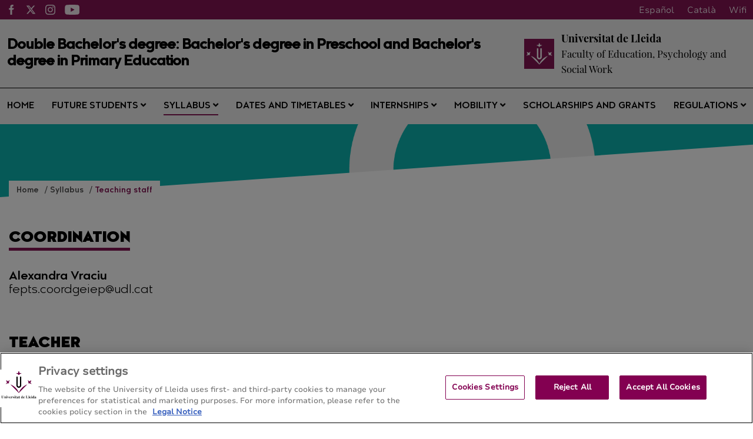

--- FILE ---
content_type: text/html;charset=UTF-8
request_url: https://doblegrauinfantiliprimaria.udl.cat/en/pla-formatiu/professorat/
body_size: 147203
content:
<!DOCTYPE html>
    <html lang="en">
    

















































    
    
    
        
            
            
                
            
            
            
        
    

    
    
    
    
    
    
    
    
    
    
    
    
    
    
    
    
    
    
    
    
    
    
    
    
    
    
    





    
    
        
            
            
        
        
    





    
        

        
    





    
        

        
    




<head>
	    


        <!-- Inicio del aviso de consentimiento de cookies de OneTrust para doblegrauinfantiliprimaria.udl.cat -->
<script type="text/javascript" src="https://cdn.cookielaw.org/consent/0199f133-6e1a-78e9-b482-9388c61d4881/OtAutoBlock.js" ></script>
<script src="https://cdn.cookielaw.org/scripttemplates/otSDKStub.js" data-document-language="true" type="text/javascript" charset="UTF-8" data-domain-script="0199f133-6e1a-78e9-b482-9388c61d4881" ></script>
<script type="text/javascript">
function OptanonWrapper() { }
</script>
<!-- Fin del aviso de consentimiento de cookies de OneTrust para doblegrauinfantiliprimaria.udl.cat -->




    
    



<meta charset="UTF-8">
<title>DIGEIEP | Teaching staff</title>


<meta http-equiv="X-UA-Compatible" content="IE=edge">

<meta name="viewport" content="width=device-width, initial-scale=1.0">


<meta name="description" content="">
<meta name="keywords" content="">
<meta name="robots" content="index, follow">
<meta name="revisit-after" content="7 days">



<link rel="apple-touch-icon" sizes="180x180" href="/apple-touch-icon.png">
<link rel="mask-icon" href="/safari-pinned-tab.svg" color="#5bbad5">
<link rel="icon" type="image/png" sizes="32x32" href="/favicon-32x32.png">
<link rel="icon" type="image/png" sizes="16x16" href="/favicon-16x16.png">



<meta name="theme-color" content="#FFFFFF">




<script type="text/javascript" src="/export/system/modules/com.saga.template.udl.titulaciones/resources/js/jquery-3.4.1.min.js"></script>




<link rel="stylesheet" type="text/css"
      href="/export/system/modules/com.saga.template.udl.titulaciones/resources/css/estilos.css?v=3">
</head>

        <body class="template_2020 p_8caa7520-3ddd-11eb-87df-005056a824d9 n_index.html estado_online" locale="en">



    <div class="contenedor-principal full">

        


<header class="cabecera">

    
    



<div class="top-header">
    <div class="top-header-wrapper">
        <div class="top-rrss">
            <ul class="rrss-iconlist">
                

                    
                    
                    
                    
                    
                    
                    

                    <li class="rssicon">
                        <a href="https://www.facebook.com/FEPTS.UdL" target="_blank" title="Facebook">
                            <img src="/export/system/modules/com.saga.template.udl.titulaciones/resources/images/facebook.svg" alt="Facebook">
                        </a>
                    </li>
                

                    
                    
                    
                    
                    
                    
                    

                    <li class="rssicon">
                        <a href="https://twitter.com/FEPTS_UdL" target="_blank" title="Twitter">
                            <img src="/export/system/modules/com.saga.template.udl.titulaciones/resources/images/twitter.svg" alt="Twitter">
                        </a>
                    </li>
                

                    
                    
                    
                    
                    
                    
                    

                    <li class="rssicon">
                        <a href="https://www.instagram.com/fepts_udl/" target="_blank" title="Instagram">
                            <img src="/export/system/modules/com.saga.template.udl.titulaciones/resources/images/instagram.svg" alt="Instagram">
                        </a>
                    </li>
                

                    
                    
                    
                    
                    
                    
                    

                    <li class="rssicon">
                        <a href="https://www.youtube.com/channel/UCs3sQw5SlHKUnaPbnoS19cw" target="_blank" title="YouTube">
                            <img src="/export/system/modules/com.saga.template.udl.titulaciones/resources/images/youtube.svg" alt="YouTube">
                        </a>
                    </li>
                

            </ul>
        </div>
        <div class="top-right">
            
            <div class="top-lang">
                <div class="lang es"><a href="/es/">Español</a></div>
                <div class="lang en"><a href="/en/">English</a></div>
                <div class="lang ca"><a href="/ca/">Català</a></div>
                <div class="lang wifi"><a href="#">Wifi</a></div>
            </div>
        </div>
    </div>
</div>


    <div class="main_cabecera ">
        <div class="cabecera-wrapper">
            


<div class="cabecera-panel-nombre">
    <h1 class="title">
        Double Bachelor's degree: Bachelor's degree in Preschool and Bachelor's degree in Primary Education
    </h1>
</div>


            






    <div class="cabecera-panel-centro">
        <div class="udl-logo">
            
                
                
                    <img src="/export/system/modules/com.saga.template.udl.titulaciones/resources/images/logo-udl-cabcera.png" width="74" height="74" alt="Universitat de Lleida">
                
            

        </div>
        <div class="uni-facul">
            <a href="http://www.fepts.udl.cat/" title="Faculty of Education, Psychology and Social Work" target="_blank">
                <div class="universidad">
                    <p>Universitat de Lleida</p>
                </div>
                <div class="facultad">
                    <p>Faculty of Education, Psychology and Social Work</p>
                </div>
            </a>
        </div>
    </div>


        </div>
    </div>


    
    







    <nav class="megamenu home intermedias">

        <ul class="exo-menu hide">
            
                
                
                
                    
                
                

                
                
                
                
                
                

                
                
                    
                

                
                
                
                
                


                

                
                    
                    
                        <li >
                        <a href="/en/" title="Home" target="_self" >
                                Home 
                        </a>
                        
                    </li>
                    
                


            
                
                
                
                    
                
                

                
                
                
                
                
                

                
                
                    
                

                
                
                
                
                
                    
                    
                    
                


                

                
                    
                    
                        <li class='mega-drop-down'>
                        <a href="/en/futurs-estudiants/com-arribar/" title="Future students" target="_self" class='drop-btn'>
                                Future students <span class="fa fa-angle-down"></span>
                        </a>
                        
                            <div class="animated fadeIn mega-menu">
                                <div class="mega-menu-wrap">
                                    <div class="sgrow-main_container">
                                        <div class="col_lg-12">
                                            <ul class="mega-menu-child">

                                                
                                                    
                                                    
                                                    
                                                        
                                                    
                                                    
                                                    
                                                    
                                                    
                                                        
                                                    

                                                    
                                                    
                                                    
                                                    


                                                    
                                                    
                                                    
                                                    
                                                    
                                                    

                                                    

                                                    
                                                        
                                                        
                                                            <li>
                                                                    <a href="/en/futurs-estudiants/acces-admissio/" title="Admission" target="_self" name="acces-admissio">
                                                                            Admission
                                                                    </a>
                                                                </li>
                                                        
                                                    


                                                
                                                    
                                                    
                                                    
                                                        
                                                    
                                                    
                                                    
                                                    
                                                    

                                                    
                                                    
                                                    
                                                    


                                                    
                                                    
                                                    
                                                    
                                                    
                                                    

                                                    

                                                    
                                                        
                                                        
                                                            <li>
                                                                    <a href="https://www.udl.cat/ca/serveis/seu/acollida/" title="Support service " target="_blank" name="acollida">
                                                                            Support service 
                                                                    </a>
                                                                </li>
                                                        
                                                    


                                                
                                                    
                                                    
                                                    
                                                        
                                                    
                                                    
                                                    
                                                    
                                                    
                                                        
                                                    

                                                    
                                                    
                                                    
                                                    


                                                    
                                                    
                                                    
                                                    
                                                    
                                                    

                                                    

                                                    
                                                        
                                                        
                                                            <li>
                                                                    <a href="/en/futurs-estudiants/com-arribar/" title="Address / Getting here" target="_self" name="com-arribar">
                                                                            Address / Getting here
                                                                    </a>
                                                                </li>
                                                        
                                                    


                                                

                                            </ul>
                                        </div>
                                    </div>
                                </div>
                            </div>
                        
                    </li>
                    
                


            
                
                
                
                    
                
                

                
                
                
                
                
                

                
                
                    
                

                
                
                
                
                
                    
                    
                    
                


                

                
                    
                    
                        <li class='mega-drop-down'>
                        <a href="/en/pla-formatiu/objectius-competencies/" title="Syllabus" target="_self" class='drop-btn'>
                                Syllabus <span class="fa fa-angle-down"></span>
                        </a>
                        
                            <div class="animated fadeIn mega-menu">
                                <div class="mega-menu-wrap">
                                    <div class="sgrow-main_container">
                                        <div class="col_lg-12">
                                            <ul class="mega-menu-child">

                                                
                                                    
                                                    
                                                    
                                                        
                                                    
                                                    
                                                    
                                                    
                                                    
                                                        
                                                    

                                                    
                                                    
                                                    
                                                    


                                                    
                                                    
                                                    
                                                    
                                                    
                                                    

                                                    

                                                    
                                                        
                                                        
                                                            <li>
                                                                    <a href="/en/pla-formatiu/objectius-competencies/" title="Objectives and competences" target="_self" name="objectius-competencies">
                                                                            Objectives and competences
                                                                    </a>
                                                                </li>
                                                        
                                                    


                                                
                                                    
                                                    
                                                    
                                                        
                                                    
                                                    
                                                    
                                                    
                                                    
                                                        
                                                    

                                                    
                                                    
                                                    
                                                    


                                                    
                                                    
                                                    
                                                    
                                                    
                                                    

                                                    

                                                    
                                                        
                                                        
                                                            <li>
                                                                    <a href="/en/pla-formatiu/pla-estudis-guies-docents/" title="Syllabus structure and course guides" target="_self" name="pla-estudis-guies-docents">
                                                                            Syllabus structure and course guides
                                                                    </a>
                                                                </li>
                                                        
                                                    


                                                
                                                    
                                                    
                                                    
                                                        
                                                    
                                                    
                                                    
                                                    
                                                    
                                                        
                                                    

                                                    
                                                    
                                                    
                                                    


                                                    
                                                    
                                                    
                                                    
                                                    
                                                    

                                                    

                                                    
                                                        
                                                        
                                                            <li>
                                                                    <a href="/en/pla-formatiu/guies-anteriors/" title="Course guides of previous years" target="_self" name="guies-anteriors">
                                                                            Course guides of previous years
                                                                    </a>
                                                                </li>
                                                        
                                                    


                                                
                                                    
                                                    
                                                    
                                                        
                                                    
                                                    
                                                    
                                                    
                                                    
                                                        
                                                    

                                                    
                                                    
                                                    
                                                    


                                                    
                                                    
                                                    
                                                    
                                                    
                                                    

                                                    

                                                    
                                                        
                                                        
                                                            
                                                        
                                                    


                                                
                                                    
                                                    
                                                    
                                                        
                                                    
                                                    
                                                    
                                                    
                                                    

                                                    
                                                    
                                                    
                                                    


                                                    
                                                    
                                                    
                                                    
                                                    
                                                    

                                                    

                                                    
                                                        
                                                        
                                                            <li>
                                                                    <a href="https://www.udl.cat/ca/organs/vicerectors/vd/materia_transversal/" title="Cross-curricular subject" target="_blank" name="materia_transversal">
                                                                            Cross-curricular subject
                                                                    </a>
                                                                </li>
                                                        
                                                    


                                                
                                                    
                                                    
                                                    
                                                        
                                                    
                                                    
                                                    
                                                    
                                                    
                                                        
                                                    

                                                    
                                                    
                                                    
                                                    


                                                    
                                                    
                                                    
                                                    
                                                    
                                                    

                                                    

                                                    
                                                        
                                                        
                                                            <li>
                                                                    <a href="/en/pla-formatiu/treball-final/" title="Bachelor’s thesis" target="_self" name="treball-final">
                                                                            Bachelor’s thesis
                                                                    </a>
                                                                </li>
                                                        
                                                    


                                                
                                                    
                                                    
                                                    
                                                        
                                                    
                                                    
                                                    
                                                    
                                                    

                                                    
                                                    
                                                    
                                                    


                                                    
                                                    
                                                    
                                                    
                                                    
                                                    

                                                    

                                                    
                                                        
                                                        
                                                            <li>
                                                                    <a href="https://www.udl.cat/ca/serveis/il/acreditacio/acredita3llengua/" title="Third language regulation" target="_blank" name="acredita3llengua">
                                                                            Third language regulation
                                                                    </a>
                                                                </li>
                                                        
                                                    


                                                
                                                    
                                                    
                                                    
                                                        
                                                    
                                                    
                                                    
                                                    
                                                    
                                                        
                                                    

                                                    
                                                    
                                                    
                                                    


                                                    
                                                    
                                                    
                                                    
                                                    
                                                    

                                                    

                                                    
                                                        
                                                        
                                                            <li>
                                                                    <a href="/en/pla-formatiu/professorat/" title="Teaching staff" target="_self" name="professorat">
                                                                            Teaching staff
                                                                    </a>
                                                                </li>
                                                        
                                                    


                                                

                                            </ul>
                                        </div>
                                    </div>
                                </div>
                            </div>
                        
                    </li>
                    
                


            
                
                
                
                    
                
                

                
                
                
                
                
                

                
                
                    
                

                
                
                
                
                
                    
                    
                    
                


                

                
                    
                    
                        <li class='mega-drop-down'>
                        <a href="/en/calendari-horaris/calendari-academic/" title="Dates and timetables" target="_self" class='drop-btn'>
                                Dates and timetables <span class="fa fa-angle-down"></span>
                        </a>
                        
                            <div class="animated fadeIn mega-menu">
                                <div class="mega-menu-wrap">
                                    <div class="sgrow-main_container">
                                        <div class="col_lg-12">
                                            <ul class="mega-menu-child">

                                                
                                                    
                                                    
                                                    
                                                        
                                                    
                                                    
                                                    
                                                    
                                                    
                                                        
                                                    

                                                    
                                                    
                                                    
                                                    


                                                    
                                                    
                                                    
                                                    
                                                    
                                                    

                                                    

                                                    
                                                        
                                                        
                                                            <li>
                                                                    <a href="/en/calendari-horaris/calendari-academic/" title="Academic calendar" target="_self" name="calendari-academic">
                                                                            Academic calendar
                                                                    </a>
                                                                </li>
                                                        
                                                    


                                                
                                                    
                                                    
                                                    
                                                        
                                                    
                                                    
                                                    
                                                    
                                                    
                                                        
                                                    

                                                    
                                                    
                                                    
                                                    


                                                    
                                                    
                                                    
                                                    
                                                    
                                                    

                                                    

                                                    
                                                        
                                                            
                                                                
                                                            
                                                                
                                                            
                                                                
                                                                    <li>
                                                                    <a href="/en/calendari-horaris/horaris/" title="Degree timetable" target="_self" name="horaris">
                                                                            Degree timetable
                                                                    </a>
                                                                </li>
                                                                
                                                            
                                                        
                                                        
                                                    


                                                
                                                    
                                                    
                                                    
                                                        
                                                    
                                                    
                                                    
                                                    
                                                    
                                                        
                                                    

                                                    
                                                    
                                                    
                                                    


                                                    
                                                    
                                                    
                                                    
                                                    
                                                    

                                                    

                                                    
                                                        
                                                        
                                                            <li>
                                                                    <a href="/en/calendari-horaris/examens/" title="Examinations" target="_self" name="examens">
                                                                            Examinations
                                                                    </a>
                                                                </li>
                                                        
                                                    


                                                
                                                    
                                                    
                                                    
                                                        
                                                    
                                                    
                                                    
                                                    
                                                    
                                                        
                                                    

                                                    
                                                    
                                                    
                                                    


                                                    
                                                    
                                                    
                                                    
                                                    
                                                    

                                                    

                                                    
                                                        
                                                            
                                                                
                                                            
                                                                
                                                            
                                                                
                                                            
                                                        
                                                        
                                                    


                                                
                                                    
                                                    
                                                    
                                                        
                                                    
                                                    
                                                    
                                                    
                                                    
                                                        
                                                    

                                                    
                                                    
                                                    
                                                    


                                                    
                                                    
                                                    
                                                    
                                                    
                                                    

                                                    

                                                    
                                                        
                                                        
                                                            
                                                        
                                                    


                                                

                                            </ul>
                                        </div>
                                    </div>
                                </div>
                            </div>
                        
                    </li>
                    
                


            
                
                
                
                    
                
                

                
                
                
                
                
                

                
                
                    
                

                
                
                
                
                
                    
                    
                    
                


                

                
                    
                    
                        <li class='mega-drop-down'>
                        <a href="/en/practiques-academiques/normativa-titulacio/" title="Internships " target="_self" class='drop-btn'>
                                Internships  <span class="fa fa-angle-down"></span>
                        </a>
                        
                            <div class="animated fadeIn mega-menu">
                                <div class="mega-menu-wrap">
                                    <div class="sgrow-main_container">
                                        <div class="col_lg-12">
                                            <ul class="mega-menu-child">

                                                
                                                    
                                                    
                                                    
                                                        
                                                    
                                                    
                                                    
                                                    
                                                    

                                                    
                                                    
                                                    
                                                    


                                                    
                                                    
                                                    
                                                    
                                                    
                                                    

                                                    

                                                    
                                                        
                                                        
                                                            <li>
                                                                    <a href="https://www.udl.cat/ca/organs/vicerectors/vd/practiquesacademiques/" title="External academic internships of the UdL" target="_blank">
                                                                            External academic internships of the UdL
                                                                    </a>
                                                                </li>
                                                        
                                                    


                                                
                                                    
                                                    
                                                    
                                                        
                                                    
                                                    
                                                    
                                                    
                                                    
                                                        
                                                    

                                                    
                                                    
                                                    
                                                    


                                                    
                                                    
                                                    
                                                    
                                                    
                                                    

                                                    

                                                    
                                                        
                                                        
                                                            <li>
                                                                    <a href="/en/practiques-academiques/normativa-titulacio/" title="Degree regulations" target="_self" name="normativa-titulacio">
                                                                            Degree regulations
                                                                    </a>
                                                                </li>
                                                        
                                                    


                                                

                                            </ul>
                                        </div>
                                    </div>
                                </div>
                            </div>
                        
                    </li>
                    
                


            
                
                
                
                    
                
                

                
                
                
                
                
                

                
                
                    
                

                
                
                
                
                
                    
                    
                    
                


                

                
                    
                    
                        <li class='mega-drop-down'>
                        <a href="/en/mobilitat/altres-programes-mobilitat" title="Mobility" target="_self" class='drop-btn'>
                                Mobility <span class="fa fa-angle-down"></span>
                        </a>
                        
                            <div class="animated fadeIn mega-menu">
                                <div class="mega-menu-wrap">
                                    <div class="sgrow-main_container">
                                        <div class="col_lg-12">
                                            <ul class="mega-menu-child">

                                                
                                                    
                                                    
                                                    
                                                        
                                                    
                                                    
                                                    
                                                    
                                                    

                                                    
                                                    
                                                    
                                                    


                                                    
                                                    
                                                    
                                                    
                                                    
                                                    

                                                    

                                                    
                                                        
                                                        
                                                            <li>
                                                                    <a href="https://www.udl.cat/ca/serveis/ori/estudiantat/" title="Academic mobility and programmes" target="_blank" name="estudiantat">
                                                                            Academic mobility and programmes
                                                                    </a>
                                                                </li>
                                                        
                                                    


                                                
                                                    
                                                    
                                                    
                                                        
                                                    
                                                    
                                                    
                                                    
                                                    

                                                    
                                                    
                                                    
                                                    


                                                    
                                                    
                                                    
                                                    
                                                    
                                                    

                                                    

                                                    
                                                        
                                                        
                                                            <li>
                                                                    <a href="https://www.udl.cat/ca/serveis/ori/estudiantat/erasmus/reconeixement/convalidables/" title="Validation of credits " target="_blank" name="convalidables">
                                                                            Validation of credits 
                                                                    </a>
                                                                </li>
                                                        
                                                    


                                                
                                                    
                                                    
                                                    
                                                        
                                                    
                                                    
                                                    
                                                    
                                                    

                                                    
                                                    
                                                    
                                                    


                                                    
                                                    
                                                    
                                                    
                                                    
                                                    

                                                    

                                                    
                                                        
                                                        
                                                            <li>
                                                                    <a href="https://www.udl.cat/ca/serveis/ori/estudiantat/erasmus/reconeixement/ects/" title="ECTS system" target="_blank" name="ects">
                                                                            ECTS system
                                                                    </a>
                                                                </li>
                                                        
                                                    


                                                
                                                    
                                                    
                                                    
                                                        
                                                    
                                                    
                                                    
                                                    
                                                    
                                                        
                                                    

                                                    
                                                    
                                                    
                                                    


                                                    
                                                    
                                                    
                                                    
                                                    
                                                    

                                                    

                                                    
                                                        
                                                        
                                                            <li>
                                                                    <a href="/en/mobilitat/altres-programes-mobilitat" title="Degree mobility programmes" target="_self" name="altres-programes-mobilitat">
                                                                            Degree mobility programmes
                                                                    </a>
                                                                </li>
                                                        
                                                    


                                                

                                            </ul>
                                        </div>
                                    </div>
                                </div>
                            </div>
                        
                    </li>
                    
                


            
                
                
                
                    
                
                

                
                
                
                
                
                

                
                

                
                
                
                
                


                

                
                    
                    
                        <li >
                        <a href="https://www.udl.cat/ca/perfils/alumnes/" title="Scholarships and grants" target="_blank" >
                                Scholarships and grants 
                        </a>
                        
                    </li>
                    
                


            
                
                
                
                    
                
                

                
                
                
                
                
                

                
                
                    
                

                
                
                
                
                
                    
                    
                    
                


                

                
                    
                    
                        <li class='mega-drop-down'>
                        <a href="#" title="Regulations" target="_self" class='drop-btn'>
                                Regulations <span class="fa fa-angle-down"></span>
                        </a>
                        
                            <div class="animated fadeIn mega-menu">
                                <div class="mega-menu-wrap">
                                    <div class="sgrow-main_container">
                                        <div class="col_lg-12">
                                            <ul class="mega-menu-child">

                                                
                                                    
                                                    
                                                    
                                                        
                                                    
                                                    
                                                    
                                                    
                                                    

                                                    
                                                    
                                                    
                                                    


                                                    
                                                    
                                                    
                                                    
                                                    
                                                    

                                                    

                                                    
                                                        
                                                        
                                                            <li>
                                                                    <a href="https://www.udl.cat/ca/udl/norma/ordenaci-/" title="UdL academic regulations" target="_blank">
                                                                            UdL academic regulations
                                                                    </a>
                                                                </li>
                                                                
                                                                    
                                                                    <li>
                                                                        <a href="http://www.fepts.udl.cat/en/facultat/normativa/index.html" title="Faculty/School regulations" target="_blank">
                                                                                Faculty/School regulations
                                                                        </a>
                                                                    </li>
                                                        
                                                    


                                                

                                            </ul>
                                        </div>
                                    </div>
                                </div>
                            </div>
                        
                    </li>
                    
                


            
        </ul>

        <a href="#" class="toggle-menu visible_xs_block">
            <div class="barras-menu">
                <span class="icon-bar icon-bar-1"></span>
                <span class="icon-bar icon-bar-2"></span>
                <span class="icon-bar icon-bar-3"></span>
            </div>
            <div class="menu-txt">MENU</div>
        </a>
    </nav>


    

    <div class="imagen-cabecera" cssid="imagen-cabecera">
        
        
        
        
            
        


        

            
            

            
        
        <input type="hidden" customprops="true"
               cssid="imagen-cabecera" bgi="/export/sites/InfantilPrimaria/.content/images/Mesa-de-trabajo-74x.png" />
    </div>

    






    

    
    

    
    

    <div class="breadcrumbs">
        <div class="breadcrumbs_container">
            <div class="bloque_migas">
                

                    

                        
                        <span class="miga">
                            <a href="/en/" title="Home">
                                    Home
                            </a>
                        </span>
                    

                

                    

                        
                        <span class="miga">
                            <a href="/en/pla-formatiu/" title="Syllabus">
                                    Syllabus
                            </a>
                        </span>
                    

                

                    

                        
                        <span class="miga">
                            <a href="/en/pla-formatiu/professorat/" title="Teaching staff">
                                    Teaching staff
                            </a>
                        </span>
                    

                
            </div>
        </div>
    </div>

</header>














<section class="contenedor-seccion_principal">


    <div class="seccion_principal ">


        <div  id="grid_container" class="cms_container-area" ><div class="sgsection-main_container  "  cssid="sgsection_n6121">

                <div class="cms_container-section" ><div class="sgrow-main_container  columnasFullWidth" >

        <div class="sgrow-wrapper">
        <div class="sgrow-columna col_xxs-12 col_xs-12 col_sm-12 col_md-12 col_lg-12" >


                    <div class="cms_container-row" >

	
	
		
			










    
    <div class="ficha-profesorado">
        <div class="zonaCoordinador">
            
            
                
                    <div class="headline">
                        <h1 class="title">
                            Coordination
                        </h1>
                    </div>
                    
                        <div class="coordinador-contenedor">
                            <div class="coordinador-nombre">Alexandra Vraciu</div>
                            <div class="coordinador-email">fepts.coordgeiep@udl.cat</div>
                        </div>
                    
                
                
            
        </div>
        <div class="zonaProfesorado">
            <div class="headline">
                <h1 class="title">
                    Teacher
                </h1>
            </div>
            <div class="profesorado-contenedor">
                <table cellspacing="0" cellpadding="17">
                    <thead>
                    <tr>
                        <th>Teacher</th>
                        <th>Category</th>
                        <th>Academic profile</th>
                        <th>Department</th>
                        <th>Email</th>
                    </tr>
                    </thead>
                    <tbody>
                    
                    <tr>
                        <td><a href="/en/pla-formatiu/professorat/detall/index.html?enc=NzE3MjcwNzc=">ACOSTA HERNÁNDEZ, MAGDALENA</a></td>
                        <td>FI PREDOCTORAL GRANTHOLDER</td>
                        <td>Bachelor's degree / pre-EHEA degree / engineering degree</td>
                        <td>EDUCATION SCIENCES</td>
                        <td>magui.acosta@udl.cat</td>
                    </tr>
                    
                    <tr>
                        <td><a href="/en/pla-formatiu/professorat/detall/index.html?enc=NDc2ODIxMjk=">AGUILAR CAMAÑO, DAVID</a></td>
                        <td>SENIOR LECTURER</td>
                        <td>Doctorate</td>
                        <td>EDUCATION SCIENCES</td>
                        <td>david.aguilar@udl.cat</td>
                    </tr>
                    
                    <tr>
                        <td><a href="/en/pla-formatiu/professorat/detall/index.html?enc=NzMyMTM3MjQ=">AGUILAR LAVILLA, BERTA</a></td>
                        <td>ADJUNCT LECTURER PART TIME T1</td>
                        <td>Bachelor's degree / pre-EHEA degree / engineering degree</td>
                        <td>EDUCATION SCIENCES</td>
                        <td>berta.aguilar@udl.cat</td>
                    </tr>
                    
                    <tr>
                        <td><a href="/en/pla-formatiu/professorat/detall/index.html?enc=NDM3MDYwNzc=">AGULLÓ MORERA, MARÍA JESÚS CAROLINA</a></td>
                        <td>ADJUNCT LECTURER PART TIME T3</td>
                        <td>Doctorate</td>
                        <td>PSYCHOLOGY, SOCIOLOGY AND SOCIAL WORK</td>
                        <td>mariajesus.agullo@udl.cat</td>
                    </tr>
                    
                    <tr>
                        <td><a href="/en/pla-formatiu/professorat/detall/index.html?enc=Mzk5NDU4NTc=">AIXA REQUENA, SAÜL</a></td>
                        <td>FI PREDOCTORAL GRANTHOLDER</td>
                        <td>Bachelor's degree / pre-EHEA degree / engineering degree</td>
                        <td>EDUCATION SCIENCES</td>
                        <td>saul.aixa@udl.cat</td>
                    </tr>
                    
                    <tr>
                        <td><a href="/en/pla-formatiu/professorat/detall/index.html?enc=NzgwODUwODk=">ALAMINOS FERNANDEZ, FRANCISCO ANTONIO</a></td>
                        <td>ADJUNCT LECTURER PART TIME T2</td>
                        <td>Bachelor's degree / pre-EHEA degree / engineering degree</td>
                        <td>EDUCATION SCIENCES</td>
                        <td>francisco.alaminos@udl.cat</td>
                    </tr>
                    
                    <tr>
                        <td><a href="/en/pla-formatiu/professorat/detall/index.html?enc=NTMxMjM1NTA=">AMADO CODONY, ANNA</a></td>
                        <td>ASSISTANT LECTURER</td>
                        <td>Doctorate</td>
                        <td>PSYCHOLOGY, SOCIOLOGY AND SOCIAL WORK</td>
                        <td>anna.amado@udl.cat</td>
                    </tr>
                    
                    <tr>
                        <td><a href="/en/pla-formatiu/professorat/detall/index.html?enc=NDc2ODA4MDg=">AMORES SANCHEZ, SANTIAGO</a></td>
                        <td>ADJUNCT LECTURER PART TIME T1</td>
                        <td>Bachelor's degree / pre-EHEA degree / engineering degree</td>
                        <td>EDUCATION SCIENCES</td>
                        <td>santiago.amores@udl.cat</td>
                    </tr>
                    
                    <tr>
                        <td><a href="/en/pla-formatiu/professorat/detall/index.html?enc=NDA4NTY1MDI=">ASTUDILLO POMBO, MARIA DE SEQUEROS</a></td>
                        <td>UNIVERSITY SCHOOL SENIOR LECTURER</td>
                        <td>Bachelor's degree / pre-EHEA degree / engineering degree</td>
                        <td>EDUCATION SCIENCES</td>
                        <td>marise.astudillo@udl.cat</td>
                    </tr>
                    
                    <tr>
                        <td><a href="/en/pla-formatiu/professorat/detall/index.html?enc=NDM3MzM3ODQ=">AYUSO MOLI, HELENA</a></td>
                        <td>ADJUNCT LECTURER PART TIME T2</td>
                        <td>Bachelor's degree / pre-EHEA degree / engineering degree</td>
                        <td>EDUCATION SCIENCES</td>
                        <td>helena.ayuso@udl.cat</td>
                    </tr>
                    
                    <tr>
                        <td><a href="/en/pla-formatiu/professorat/detall/index.html?enc=NDc2OTc4MjE=">BALLESTE ESCORIHUELA, MARC</a></td>
                        <td>ASSISTANT LECTURER</td>
                        <td>Doctorate</td>
                        <td>EDUCATION SCIENCES</td>
                        <td>marc.balleste@udl.cat</td>
                    </tr>
                    
                    <tr>
                        <td><a href="/en/pla-formatiu/professorat/detall/index.html?enc=NDc2Nzg5Nzk=">BARBERO SOLA, IVAN RAUL</a></td>
                        <td>ASSISTANT LECTURER</td>
                        <td>Doctorate</td>
                        <td>MATHEMATICS</td>
                        <td>ivan.barbero@udl.cat</td>
                    </tr>
                    
                    <tr>
                        <td><a href="/en/pla-formatiu/professorat/detall/index.html?enc=WjM0NzgxMTg=">BAYYURT KERESTECIOGLU, YASEMIN</a></td>
                        <td>INVESTIGADOR BEATRIZ DE GALINDO</td>
                        <td></td>
                        <td>FOREIGN LANGUAGES AND LITERATURES</td>
                        <td>yasemin.bayyurt@udl.cat</td>
                    </tr>
                    
                    <tr>
                        <td><a href="/en/pla-formatiu/professorat/detall/index.html?enc=NDc5MDI5NzE=">BENABARRE RIBALTA, ROSA</a></td>
                        <td>SUBSTITUT 2</td>
                        <td>Doctorate</td>
                        <td>PSYCHOLOGY, SOCIOLOGY AND SOCIAL WORK</td>
                        <td>rosa.benabarre@udl.cat</td>
                    </tr>
                    
                    <tr>
                        <td><a href="/en/pla-formatiu/professorat/detall/index.html?enc=NDA4NzgzNTg=">BERNAD CAVERO, OLGA</a></td>
                        <td>ASSISTANT LECTURER</td>
                        <td>Doctorate</td>
                        <td>EDUCATION SCIENCES</td>
                        <td>olga.bernad@udl.cat</td>
                    </tr>
                    
                    <tr>
                        <td><a href="/en/pla-formatiu/professorat/detall/index.html?enc=NzMyMTQyMDU=">BOIXADERA FALCETO, LEYRE</a></td>
                        <td>SUBSTITUT 2</td>
                        <td>Bachelor's degree / pre-EHEA degree / engineering degree</td>
                        <td>EDUCATION SCIENCES</td>
                        <td>leyre.boixadera@udl.cat</td>
                    </tr>
                    
                    <tr>
                        <td><a href="/en/pla-formatiu/professorat/detall/index.html?enc=NDM3Mjc1Mzk=">BONASTRA TOLOS, JOAQUIM</a></td>
                        <td>SENIOR LECTURER</td>
                        <td>Doctorate</td>
                        <td>GEOGRAPHY, HISTORY AND HISTORY OF ART</td>
                        <td>quim.bonastra@udl.cat</td>
                    </tr>
                    
                    <tr>
                        <td><a href="/en/pla-formatiu/professorat/detall/index.html?enc=NDgyNTcxNjM=">BONET MASSANA, NOEMI</a></td>
                        <td>ADJUNCT LECTURER PART TIME T1</td>
                        <td>Bachelor's degree / pre-EHEA degree / engineering degree</td>
                        <td>PSYCHOLOGY, SOCIOLOGY AND SOCIAL WORK</td>
                        <td>noemi.bonet@udl.cat</td>
                    </tr>
                    
                    <tr>
                        <td><a href="/en/pla-formatiu/professorat/detall/index.html?enc=MjA3ODA4MDM=">BORGES SAIZ, FEDERICO</a></td>
                        <td>ADJUNCT LECTURER PART TIME T2</td>
                        <td>Bachelor's degree / pre-EHEA degree / engineering degree</td>
                        <td>FOREIGN LANGUAGES AND LITERATURES</td>
                        <td>federico.borges@udl.cat</td>
                    </tr>
                    
                    <tr>
                        <td><a href="/en/pla-formatiu/professorat/detall/index.html?enc=WTE1OTI2ODk=">BRANDAJS DI MARTINO , FIAMMETTA</a></td>
                        <td>ASSISTANT LECTURER</td>
                        <td>Doctorate</td>
                        <td>GEOGRAPHY, HISTORY AND HISTORY OF ART</td>
                        <td>fiammetta.brandajs@udl.cat</td>
                    </tr>
                    
                    <tr>
                        <td><a href="/en/pla-formatiu/professorat/detall/index.html?enc=NDM3MzA3NTQ=">BRESCO BAIGES, ENRIC</a></td>
                        <td>ASSISTANT LECTURER</td>
                        <td>Doctorate</td>
                        <td>EDUCATION SCIENCES</td>
                        <td>enric.bresco@udl.cat</td>
                    </tr>
                    
                    <tr>
                        <td><a href="/en/pla-formatiu/professorat/detall/index.html?enc=NDc2ODkwMzM=">CANELA XANDRI, ANNA</a></td>
                        <td>ASSISTANT LECTURER</td>
                        <td>Doctorate</td>
                        <td>ENVIRONMENT AND SOIL SCIENCES AND CHEMISTRY</td>
                        <td>anna.canela@udl.cat</td>
                    </tr>
                    
                    <tr>
                        <td><a href="/en/pla-formatiu/professorat/detall/index.html?enc=NDM3MjA1MjQ=">CANO SOBREVALS, JORDI</a></td>
                        <td>ASSISTANT LECTURER</td>
                        <td>Doctorate</td>
                        <td>EDUCATION SCIENCES</td>
                        <td>jordi.cano@udl.cat</td>
                    </tr>
                    
                    <tr>
                        <td><a href="/en/pla-formatiu/professorat/detall/index.html?enc=Mzg0MTY3OTI=">CAPDEVILA MARQUES, CARLES</a></td>
                        <td>SENIOR LECTURER</td>
                        <td>Doctorate</td>
                        <td>MATHEMATICS</td>
                        <td>carles.capdevila@udl.cat</td>
                    </tr>
                    
                    <tr>
                        <td><a href="/en/pla-formatiu/professorat/detall/index.html?enc=Nzc3ODc5NzU=">CAPDEVILA PAPIO, LLUIS</a></td>
                        <td>ADJUNCT LECTURER PART TIME T1</td>
                        <td>Doctorate</td>
                        <td>EDUCATION SCIENCES</td>
                        <td>lluis.capdevila@udl.cat</td>
                    </tr>
                    
                    <tr>
                        <td><a href="/en/pla-formatiu/professorat/detall/index.html?enc=NDc3NTI2MDA=">CARMONA RAMONJOAN, MARIA</a></td>
                        <td>INCORPORATED/OFFICIAL PREDOCTORAL GRANTH</td>
                        <td>Bachelor's degree / pre-EHEA degree / engineering degree</td>
                        <td>EDUCATION SCIENCES</td>
                        <td>maria.carmona@udl.cat</td>
                    </tr>
                    
                    <tr>
                        <td><a href="/en/pla-formatiu/professorat/detall/index.html?enc=NDc2ODcyNTk=">CARNE TORRENT, JOSEP MARIA</a></td>
                        <td>ADJUNCT LECTURER PART TIME T1</td>
                        <td>Bachelor's degree / pre-EHEA degree / engineering degree</td>
                        <td>EDUCATION SCIENCES</td>
                        <td>josepmaria.carne@udl.cat</td>
                    </tr>
                    
                    <tr>
                        <td><a href="/en/pla-formatiu/professorat/detall/index.html?enc=NDA4NzAxNzg=">CARRERA FARRAN, FRANCISCO JAVIER</a></td>
                        <td>SENIOR LECTURER</td>
                        <td>Doctorate</td>
                        <td>EDUCATION SCIENCES</td>
                        <td>xavier.carrera@udl.cat</td>
                    </tr>
                    
                    <tr>
                        <td><a href="/en/pla-formatiu/professorat/detall/index.html?enc=NDgwNTA0MDY=">CARRERA GONZÁLEZ, BLANCA</a></td>
                        <td>SUBSTITUT 2</td>
                        <td>Pre-EHEA diploma /  technical engineering degree</td>
                        <td>EDUCATION SCIENCES</td>
                        <td>blanca.carrera@udl.cat</td>
                    </tr>
                    
                    <tr>
                        <td><a href="/en/pla-formatiu/professorat/detall/index.html?enc=WTg4MTkzNzM=">CARRILLO HURTADO, CAMILA CRISALIDA</a></td>
                        <td>INCORPORATED/OFFICIAL PREDOCTORAL GRANTH</td>
                        <td>Bachelor's degree / pre-EHEA degree / engineering degree</td>
                        <td>PSYCHOLOGY, SOCIOLOGY AND SOCIAL WORK</td>
                        <td>camila.carrillo@udl.cat</td>
                    </tr>
                    
                    <tr>
                        <td><a href="/en/pla-formatiu/professorat/detall/index.html?enc=NDM3MTk5NjE=">CASADO GUAL, NURIA</a></td>
                        <td>CONTRACTED PROFESSOR</td>
                        <td>Doctorate</td>
                        <td>FOREIGN LANGUAGES AND LITERATURES</td>
                        <td>nuria.casado@udl.cat</td>
                    </tr>
                    
                    <tr>
                        <td><a href="/en/pla-formatiu/professorat/detall/index.html?enc=NDA4OTY1ODc=">CASANOVAS CATALA, MONTSERRAT</a></td>
                        <td>SENIOR LECTURER</td>
                        <td>Doctorate</td>
                        <td>EDUCATION SCIENCES</td>
                        <td>montserrat.casanovas@udl.cat</td>
                    </tr>
                    
                    <tr>
                        <td><a href="/en/pla-formatiu/professorat/detall/index.html?enc=MjA5NDcwNDU=">CATALÀ SENDRA, ESTER</a></td>
                        <td>ADJUNCT LECTURER PART TIME T1</td>
                        <td>Bachelor's degree / pre-EHEA degree / engineering degree</td>
                        <td>EDUCATION SCIENCES</td>
                        <td>ester.catala@udl.cat</td>
                    </tr>
                    
                    <tr>
                        <td><a href="/en/pla-formatiu/professorat/detall/index.html?enc=Nzc5MTUwMjI=">CLARA GARANGOU, MARC</a></td>
                        <td>SENIOR LECTURER</td>
                        <td>Doctorate</td>
                        <td>PSYCHOLOGY, SOCIOLOGY AND SOCIAL WORK</td>
                        <td>marc.clara@udl.cat</td>
                    </tr>
                    
                    <tr>
                        <td><a href="/en/pla-formatiu/professorat/detall/index.html?enc=NDA4Njg0NDQ=">COIDURAS RODRIGUEZ, JORDI LLUIS</a></td>
                        <td>SENIOR LECTURER</td>
                        <td>Doctorate</td>
                        <td>EDUCATION SCIENCES</td>
                        <td>jordi.coiduras@udl.cat</td>
                    </tr>
                    
                    <tr>
                        <td><a href="/en/pla-formatiu/professorat/detall/index.html?enc=NDA1NTkzNDc=">COMAS RODRIGUEZ, CARLOS</a></td>
                        <td>CONTRACTED PROFESSOR</td>
                        <td>Doctorate</td>
                        <td>MATHEMATICS</td>
                        <td>carles.comas@udl.cat</td>
                    </tr>
                    
                    <tr>
                        <td><a href="/en/pla-formatiu/professorat/detall/index.html?enc=MjA5MTYyMjM=">CONESA MILIAN, ENRIC</a></td>
                        <td>ADJUNCT LECTURER PART TIME T1</td>
                        <td>Bachelor's degree / pre-EHEA degree / engineering degree</td>
                        <td>EDUCATION SCIENCES</td>
                        <td>enric.conesa@udl.cat</td>
                    </tr>
                    
                    <tr>
                        <td><a href="/en/pla-formatiu/professorat/detall/index.html?enc=NDA4NjI4MzE=">CORNADO TEIXIDO, MARIA PAU</a></td>
                        <td>SENIOR LECTURER</td>
                        <td>Doctorate</td>
                        <td>PHILOLOGY AND COMMUNICATION</td>
                        <td>pau.cornado@udl.cat</td>
                    </tr>
                    
                    <tr>
                        <td><a href="/en/pla-formatiu/professorat/detall/index.html?enc=NDM3NDg2NjI=">CUTILLAS ALBERICH, LAIA</a></td>
                        <td>ASSISTANT LECTURER</td>
                        <td>Doctorate</td>
                        <td>EDUCATION SCIENCES</td>
                        <td>laia.cutillas@udl.cat</td>
                    </tr>
                    
                    <tr>
                        <td><a href="/en/pla-formatiu/professorat/detall/index.html?enc=NzMyMDQyNTc=">DE PANO RODRIGUEZ, ALVARO</a></td>
                        <td>ASSISTANT LECTURER</td>
                        <td>Doctorate</td>
                        <td>EDUCATION SCIENCES</td>
                        <td>alvaro.depano@udl.cat</td>
                    </tr>
                    
                    <tr>
                        <td><a href="/en/pla-formatiu/professorat/detall/index.html?enc=NTIxNDgzMDM=">DE VEGA CASASSAS, MÒNICA</a></td>
                        <td>ADJUNCT LECTURER PART TIME T1</td>
                        <td>Bachelor's degree / pre-EHEA degree / engineering degree</td>
                        <td>EDUCATION SCIENCES</td>
                        <td>monica.devega@udl.cat</td>
                    </tr>
                    
                    <tr>
                        <td><a href="/en/pla-formatiu/professorat/detall/index.html?enc=WjAxMjA3NjQ=">DELLAVALLE , NICOLO</a></td>
                        <td>SUBSTITUT 2</td>
                        <td>Bachelor's degree / pre-EHEA degree / engineering degree</td>
                        <td>PSYCHOLOGY, SOCIOLOGY AND SOCIAL WORK</td>
                        <td>nicolo.dellavalle@udl.cat</td>
                    </tr>
                    
                    <tr>
                        <td><a href="/en/pla-formatiu/professorat/detall/index.html?enc=NDc2ODYyNTE=">DELTELL ARMADA, NURIA</a></td>
                        <td></td>
                        <td>Bachelor's degree / pre-EHEA degree / engineering degree</td>
                        <td></td>
                        <td>nuria.deltell@udl.cat</td>
                    </tr>
                    
                    <tr>
                        <td><a href="/en/pla-formatiu/professorat/detall/index.html?enc=WTU2Njc0MzQ=">DIAZ PALLAUTA, JOCELYN NICOLE</a></td>
                        <td>VISITING LECTURER</td>
                        <td>Doctorate</td>
                        <td>MATHEMATICS</td>
                        <td>jocelynnicole.diaz@udl.cat</td>
                    </tr>
                    
                    <tr>
                        <td><a href="/en/pla-formatiu/professorat/detall/index.html?enc=WTA4Mjk2MzI=">DIMITROVA , SILVIYA DIMITROVA</a></td>
                        <td>SUBSTITUT 2</td>
                        <td>Bachelor's degree / pre-EHEA degree / engineering degree</td>
                        <td>EDUCATION SCIENCES</td>
                        <td>silviya.dimitrova@udl.cat</td>
                    </tr>
                    
                    <tr>
                        <td><a href="/en/pla-formatiu/professorat/detall/index.html?enc=NTUyNjQ2NjA=">DO PATROCINIO CAVALCANTE, SILVIA LARISSE</a></td>
                        <td>ASSISTANT LECTURER</td>
                        <td>Doctorate</td>
                        <td>PSYCHOLOGY, SOCIOLOGY AND SOCIAL WORK</td>
                        <td>silvia.cavalcante@udl.cat</td>
                    </tr>
                    
                    <tr>
                        <td><a href="/en/pla-formatiu/professorat/detall/index.html?enc=NzgwNjY2MzU=">DOMINGO COLL, JORDI</a></td>
                        <td>SENIOR LECTURER</td>
                        <td>Doctorate</td>
                        <td>GEOGRAPHY, HISTORY AND HISTORY OF ART</td>
                        <td>jordi.domingo@udl.cat</td>
                    </tr>
                    
                    <tr>
                        <td><a href="/en/pla-formatiu/professorat/detall/index.html?enc=NDgyNTI2NjY=">DUQUE ROCA, MARTINA</a></td>
                        <td>ADJUNCT LECTURER PART TIME T1</td>
                        <td>Bachelor's degree / pre-EHEA degree / engineering degree</td>
                        <td>EDUCATION SCIENCES</td>
                        <td>martina.duque@udl.cat</td>
                    </tr>
                    
                    <tr>
                        <td><a href="/en/pla-formatiu/professorat/detall/index.html?enc=NDc3NTA4NDc=">EL MESSARI SGHIYAR, DINA</a></td>
                        <td>SUBSTITUT 2</td>
                        <td>Bachelor's degree / pre-EHEA degree / engineering degree</td>
                        <td>EDUCATION SCIENCES</td>
                        <td>dina.elmessari@udl.cat</td>
                    </tr>
                    
                    <tr>
                        <td><a href="/en/pla-formatiu/professorat/detall/index.html?enc=NzgwODgyMTM=">ENRICH ARDERIU, NOEMI</a></td>
                        <td>SUBSTITUT 2</td>
                        <td>Bachelor's degree / pre-EHEA degree / engineering degree</td>
                        <td>PSYCHOLOGY, SOCIOLOGY AND SOCIAL WORK</td>
                        <td>noemi.enrich@udl.cat</td>
                    </tr>
                    
                    <tr>
                        <td><a href="/en/pla-formatiu/professorat/detall/index.html?enc=NTQ3NTE2Njg=">ET TALYDY BAHIJ, ABDERRAFIE</a></td>
                        <td>ADJUNCT LECTURER PART TIME T1</td>
                        <td>Doctorate</td>
                        <td>PSYCHOLOGY, SOCIOLOGY AND SOCIAL WORK</td>
                        <td>abderrafie.ettalydy@udl.cat</td>
                    </tr>
                    
                    <tr>
                        <td><a href="/en/pla-formatiu/professorat/detall/index.html?enc=NDM3MDA5NjM=">EZQUERRA GARCIA, CARLES ALBERT</a></td>
                        <td>ADJUNCT LECTURER PART TIME T1</td>
                        <td>Bachelor's degree / pre-EHEA degree / engineering degree</td>
                        <td>MATHEMATICS</td>
                        <td>carles.ezquerra@udl.cat</td>
                    </tr>
                    
                    <tr>
                        <td><a href="/en/pla-formatiu/professorat/detall/index.html?enc=NDM3MzE1MjE=">FALGUERA GARCIA, ENRIC ANTONI</a></td>
                        <td>SENIOR LECTURER</td>
                        <td>Doctorate</td>
                        <td>EDUCATION SCIENCES</td>
                        <td>enric.falguera@udl.cat</td>
                    </tr>
                    
                    <tr>
                        <td><a href="/en/pla-formatiu/professorat/detall/index.html?enc=NzgwNzY1MDk=">FARRÉ SOPENA, MÍRIAM</a></td>
                        <td>ADJUNCT LECTURER PART TIME T1</td>
                        <td>Doctorate</td>
                        <td>EDUCATION SCIENCES</td>
                        <td>miriam.farre@udl.cat</td>
                    </tr>
                    
                    <tr>
                        <td><a href="/en/pla-formatiu/professorat/detall/index.html?enc=MzU0Nzk4ODg=">FERNANDEZ BARROS, ANDREA</a></td>
                        <td>ASSISTANT LECTURER</td>
                        <td>Doctorate</td>
                        <td>EDUCATION SCIENCES</td>
                        <td>andrea.fernandez@udl.cat</td>
                    </tr>
                    
                    <tr>
                        <td><a href="/en/pla-formatiu/professorat/detall/index.html?enc=NDA4ODUzNDI=">FILLAT PRAT, ANNA</a></td>
                        <td>ADJUNCT LECTURER PART TIME T2</td>
                        <td>Bachelor's degree / pre-EHEA degree / engineering degree</td>
                        <td>EDUCATION SCIENCES</td>
                        <td>anna.fillat@udl.cat</td>
                    </tr>
                    
                    <tr>
                        <td><a href="/en/pla-formatiu/professorat/detall/index.html?enc=NzgwODI3OTU=">FLORES ALARCIA, OSCAR</a></td>
                        <td>SENIOR LECTURER</td>
                        <td>Doctorate</td>
                        <td>EDUCATION SCIENCES</td>
                        <td>oscar.flores@udl.cat</td>
                    </tr>
                    
                    <tr>
                        <td><a href="/en/pla-formatiu/professorat/detall/index.html?enc=NDM3MzE1NjQ=">FO PINACHO, MARIA ELENA</a></td>
                        <td>ADJUNCT LECTURER PART TIME T1</td>
                        <td>Bachelor's degree / pre-EHEA degree / engineering degree</td>
                        <td>EDUCATION SCIENCES</td>
                        <td>elena.fo@udl.cat</td>
                    </tr>
                    
                    <tr>
                        <td><a href="/en/pla-formatiu/professorat/detall/index.html?enc=NzgxMDEyOTU=">FORNONS CASOL, LAURA</a></td>
                        <td>FI PREDOCTORAL GRANTHOLDER</td>
                        <td>Bachelor's degree / pre-EHEA degree / engineering degree</td>
                        <td>EDUCATION SCIENCES</td>
                        <td>laura.fornons@udl.cat</td>
                    </tr>
                    
                    <tr>
                        <td><a href="/en/pla-formatiu/professorat/detall/index.html?enc=NzgyMjA3MzA=">FRANCH AGUILO, AINA</a></td>
                        <td>FPU PREDOCTORAL GRANTHOLDER</td>
                        <td>Bachelor's degree / pre-EHEA degree / engineering degree</td>
                        <td>PSYCHOLOGY, SOCIOLOGY AND SOCIAL WORK</td>
                        <td>aina.franch@udl.cat</td>
                    </tr>
                    
                    <tr>
                        <td><a href="/en/pla-formatiu/professorat/detall/index.html?enc=NDM3NDg3NDU=">FRANQUET MONTUFO, MARIA BELEN</a></td>
                        <td>ASSISTANT LECTURER</td>
                        <td>Doctorate</td>
                        <td>EDUCATION SCIENCES</td>
                        <td>belen.franquet@udl.cat</td>
                    </tr>
                    
                    <tr>
                        <td><a href="/en/pla-formatiu/professorat/detall/index.html?enc=MTgxNjU4MDE=">FUERTES NAVARRO, OLGA</a></td>
                        <td>SUBSTITUT 2</td>
                        <td>Bachelor's degree / pre-EHEA degree / engineering degree</td>
                        <td>EDUCATION SCIENCES</td>
                        <td>olga.fuertes@udl.cat</td>
                    </tr>
                    
                    <tr>
                        <td><a href="/en/pla-formatiu/professorat/detall/index.html?enc=NDgyNTY3OTg=">GARCIA BLANC, NURIA</a></td>
                        <td>ASSISTANT LECTURER</td>
                        <td>Doctorate</td>
                        <td>EDUCATION SCIENCES</td>
                        <td>nuria.garcia@udl.cat</td>
                    </tr>
                    
                    <tr>
                        <td><a href="/en/pla-formatiu/professorat/detall/index.html?enc=NDgyNTY3OTk=">GARCIA BLANC, SÍLVIA</a></td>
                        <td>SUBSTITUT 2</td>
                        <td>Bachelor's degree / pre-EHEA degree / engineering degree</td>
                        <td>EDUCATION SCIENCES</td>
                        <td>silvia.garcia@udl.cat</td>
                    </tr>
                    
                    <tr>
                        <td><a href="/en/pla-formatiu/professorat/detall/index.html?enc=MjMyOTgxMjk=">GARCÍA MARTÍNEZ, JOSÉ MARÍA</a></td>
                        <td>SUBSTITUT 2</td>
                        <td>Doctorate</td>
                        <td>PSYCHOLOGY, SOCIOLOGY AND SOCIAL WORK</td>
                        <td>josemaria.garcia@udl.cat</td>
                    </tr>
                    
                    <tr>
                        <td><a href="/en/pla-formatiu/professorat/detall/index.html?enc=NzgwNzYxOTY=">GARRETA BOCHACA, JORDI</a></td>
                        <td>PROFESSOR</td>
                        <td>Doctorate</td>
                        <td>PSYCHOLOGY, SOCIOLOGY AND SOCIAL WORK</td>
                        <td>jordi.garreta@udl.cat</td>
                    </tr>
                    
                    <tr>
                        <td><a href="/en/pla-formatiu/professorat/detall/index.html?enc=NzgxMDI2NDk=">GARROTE MARINE, CARLA</a></td>
                        <td>ADJUNCT LECTURER PART TIME T1</td>
                        <td>Bachelor's degree / pre-EHEA degree / engineering degree</td>
                        <td>PSYCHOLOGY, SOCIOLOGY AND SOCIAL WORK</td>
                        <td>carla.garrote@udl.cat</td>
                    </tr>
                    
                    <tr>
                        <td><a href="/en/pla-formatiu/professorat/detall/index.html?enc=NDM3Mjc5ODU=">GARZÓN MORROS, ROSA MARIA</a></td>
                        <td>SUBSTITUT 2</td>
                        <td>Bachelor's degree / pre-EHEA degree / engineering degree</td>
                        <td>PSYCHOLOGY, SOCIOLOGY AND SOCIAL WORK</td>
                        <td>rosa.garzon@udl.cat</td>
                    </tr>
                    
                    <tr>
                        <td><a href="/en/pla-formatiu/professorat/detall/index.html?enc=MjE3NjM2Mjc=">GIL GOMEZ, SERGI TOMAS</a></td>
                        <td>INCORPORATED/OFFICIAL PREDOCTORAL GRANTH</td>
                        <td>Bachelor's degree / pre-EHEA degree / engineering degree</td>
                        <td>PSYCHOLOGY, SOCIOLOGY AND SOCIAL WORK</td>
                        <td>sergitomas.gil@udl.cat</td>
                    </tr>
                    
                    <tr>
                        <td><a href="/en/pla-formatiu/professorat/detall/index.html?enc=NTMzOTY2MDc=">GINESTA SIMÓN, MARIA</a></td>
                        <td>SUBSTITUT 2</td>
                        <td>Bachelor's degree / pre-EHEA degree / engineering degree</td>
                        <td>EDUCATION SCIENCES</td>
                        <td>maria.ginesta@udl.cat</td>
                    </tr>
                    
                    <tr>
                        <td><a href="/en/pla-formatiu/professorat/detall/index.html?enc=NTI3MzMwMjE=">GOMEZ CARDENAS, JUAN JOSE</a></td>
                        <td>ADJUNCT LECTURER PART TIME T2</td>
                        <td>Bachelor's degree / pre-EHEA degree / engineering degree</td>
                        <td>EDUCATION SCIENCES</td>
                        <td>juanjo.gomez@udl.cat</td>
                    </tr>
                    
                    <tr>
                        <td><a href="/en/pla-formatiu/professorat/detall/index.html?enc=Mzk5MzIwNTE=">GOMIS CAÑELLAS, RAQUEL</a></td>
                        <td>FPI PREDOCTORAL GRANTHOLDER</td>
                        <td>Bachelor's degree / pre-EHEA degree / engineering degree</td>
                        <td>EDUCATION SCIENCES</td>
                        <td>raquel.gomis@udl.cat</td>
                    </tr>
                    
                    <tr>
                        <td><a href="/en/pla-formatiu/professorat/detall/index.html?enc=MzM0ODQzODU=">GONZÁLEZ LORENZO, MARÍA ASCENSIÓN</a></td>
                        <td>ASSISTANT LECTURER</td>
                        <td>Doctorate</td>
                        <td>EDUCATION SCIENCES</td>
                        <td>ascension.gonzalez@udl.cat</td>
                    </tr>
                    
                    <tr>
                        <td><a href="/en/pla-formatiu/professorat/detall/index.html?enc=MzM1NTM2NDk=">GONZÁLEZ PASARÍN, LUCÍA</a></td>
                        <td>JUAN DE LA CIERVA RESEARCHER</td>
                        <td>Doctorate</td>
                        <td>EDUCATION SCIENCES</td>
                        <td>lucia.gonzalez@udl.cat</td>
                    </tr>
                    
                    <tr>
                        <td><a href="/en/pla-formatiu/professorat/detall/index.html?enc=NDc5ODExOTQ=">GONZÁLEZ RODRÍGUEZ, JUAN AGUSTÍN</a></td>
                        <td>ASSISTANT LECTURER</td>
                        <td>Doctorate</td>
                        <td>PSYCHOLOGY, SOCIOLOGY AND SOCIAL WORK</td>
                        <td>agustin.gonzalez@udl.cat</td>
                    </tr>
                    
                    <tr>
                        <td><a href="/en/pla-formatiu/professorat/detall/index.html?enc=NDc5ODE3MzY=">GORT PANIELLO, MARTA</a></td>
                        <td>ASSISTANT LECTURER</td>
                        <td>Doctorate</td>
                        <td>EDUCATION SCIENCES</td>
                        <td>marta.gort@udl.cat</td>
                    </tr>
                    
                    <tr>
                        <td><a href="/en/pla-formatiu/professorat/detall/index.html?enc=MTgwNTE3Mzg=">GUIJOSA GUZMAN, ALEJANDRO</a></td>
                        <td>ADJUNCT LECTURER PART TIME T1</td>
                        <td>Doctorate</td>
                        <td>PSYCHOLOGY, SOCIOLOGY AND SOCIAL WORK</td>
                        <td>alejandro.guijosa@udl.cat</td>
                    </tr>
                    
                    <tr>
                        <td><a href="/en/pla-formatiu/professorat/detall/index.html?enc=NzgwOTM0NDg=">GUTIERREZ UJAQUE, DANIEL</a></td>
                        <td>ASSISTANT LECTURER</td>
                        <td>Doctorate</td>
                        <td>EDUCATION SCIENCES</td>
                        <td>daniel.gutierrez@udl.cat</td>
                    </tr>
                    
                    <tr>
                        <td><a href="/en/pla-formatiu/professorat/detall/index.html?enc=NDc5ODI4NjE=">GUZMAN CARRASCO, LAIA</a></td>
                        <td>ADJUNCT LECTURER PART TIME T1</td>
                        <td>Bachelor's degree / pre-EHEA degree / engineering degree</td>
                        <td>EDUCATION SCIENCES</td>
                        <td>laia.guzman@udl.cat</td>
                    </tr>
                    
                    <tr>
                        <td><a href="/en/pla-formatiu/professorat/detall/index.html?enc=NDc2NzU0NjQ=">HERNANDEZ GONZALEZ, VICENÇ JOSEP</a></td>
                        <td>SENIOR LECTURER</td>
                        <td>Doctorate</td>
                        <td>EDUCATION SCIENCES</td>
                        <td>vicenc.hernandez@udl.cat</td>
                    </tr>
                    
                    <tr>
                        <td><a href="/en/pla-formatiu/professorat/detall/index.html?enc=WjE3NzgzMDI=">HUSSAIN , SYED IHTESHAM</a></td>
                        <td>FPI PREDOCTORAL GRANTHOLDER</td>
                        <td>Bachelor's degree / pre-EHEA degree / engineering degree</td>
                        <td>PSYCHOLOGY, SOCIOLOGY AND SOCIAL WORK</td>
                        <td>syedihtesham.hussain@udl.cat</td>
                    </tr>
                    
                    <tr>
                        <td><a href="/en/pla-formatiu/professorat/detall/index.html?enc=WTE2NjY2MDU=">IANOS , MARIA ADELINA</a></td>
                        <td>ASSISTANT LECTURER</td>
                        <td>Doctorate</td>
                        <td>PSYCHOLOGY, SOCIOLOGY AND SOCIAL WORK</td>
                        <td>adelina.ianos@udl.cat</td>
                    </tr>
                    
                    <tr>
                        <td><a href="/en/pla-formatiu/professorat/detall/index.html?enc=NDM3MDUyMTE=">IBAÑEZ PLANA, MANUEL</a></td>
                        <td>SENIOR LECTURER</td>
                        <td>Doctorate</td>
                        <td>EDUCATION SCIENCES</td>
                        <td>manel.ibanez@udl.cat</td>
                    </tr>
                    
                    <tr>
                        <td><a href="/en/pla-formatiu/professorat/detall/index.html?enc=NzMyMDIyMzg=">IGLESIAS QUINTILLÀ, MÍRIAM</a></td>
                        <td>ADJUNCT LECTURER PART TIME T2</td>
                        <td>Bachelor's degree / pre-EHEA degree / engineering degree</td>
                        <td>EDUCATION SCIENCES</td>
                        <td>miriam.iglesias@udl.cat</td>
                    </tr>
                    
                    <tr>
                        <td><a href="/en/pla-formatiu/professorat/detall/index.html?enc=NDA4OTI4MDY=">IZQUIERDO SANTAULARIA, ROBERT</a></td>
                        <td>ADJUNCT LECTURER PART TIME T2</td>
                        <td>Bachelor's degree / pre-EHEA degree / engineering degree</td>
                        <td>EDUCATION SCIENCES</td>
                        <td>robert.izquierdo@udl.cat</td>
                    </tr>
                    
                    <tr>
                        <td><a href="/en/pla-formatiu/professorat/detall/index.html?enc=NDA4NzYzNzQ=">JIMENEZ LLORENS, ANNA</a></td>
                        <td>ADJUNCT LECTURER PART TIME T1</td>
                        <td>Bachelor's degree / pre-EHEA degree / engineering degree</td>
                        <td>EDUCATION SCIENCES</td>
                        <td>annamaria.jimenez@udl.cat</td>
                    </tr>
                    
                    <tr>
                        <td><a href="/en/pla-formatiu/professorat/detall/index.html?enc=NDA4ODU0MjA=">JOVE DELTELL, MARIA CARMEN</a></td>
                        <td>SENIOR LECTURER</td>
                        <td>Doctorate</td>
                        <td>EDUCATION SCIENCES</td>
                        <td>carme.jove@udl.cat</td>
                    </tr>
                    
                    <tr>
                        <td><a href="/en/pla-formatiu/professorat/detall/index.html?enc=NDA4OTIzNzg=">JOVE MONCLUS, GLORIA</a></td>
                        <td>SENIOR LECTURER</td>
                        <td>Doctorate</td>
                        <td>EDUCATION SCIENCES</td>
                        <td>gloria.jove@udl.cat</td>
                    </tr>
                    
                    <tr>
                        <td><a href="/en/pla-formatiu/professorat/detall/index.html?enc=NDc5MzU0NjU=">JOVE ORTIZ, MARIA</a></td>
                        <td>ADJUNCT LECTURER PART TIME T1</td>
                        <td>Bachelor's degree / pre-EHEA degree / engineering degree</td>
                        <td>PSYCHOLOGY, SOCIOLOGY AND SOCIAL WORK</td>
                        <td>maria.jove@udl.cat</td>
                    </tr>
                    
                    <tr>
                        <td><a href="/en/pla-formatiu/professorat/detall/index.html?enc=NzgxNDk3OTc=">JOVE VILA, FRANCESC</a></td>
                        <td>ADJUNCT LECTURER PART TIME T2</td>
                        <td>Bachelor's degree / pre-EHEA degree / engineering degree</td>
                        <td>EDUCATION SCIENCES</td>
                        <td>francesc.jove@udl.cat</td>
                    </tr>
                    
                    <tr>
                        <td><a href="/en/pla-formatiu/professorat/detall/index.html?enc=NzgwODk0OTU=">JURADO REGUE, ROSER</a></td>
                        <td>ADJUNCT LECTURER PART TIME T1</td>
                        <td>Bachelor's degree / pre-EHEA degree / engineering degree</td>
                        <td>PHILOLOGY AND COMMUNICATION</td>
                        <td>roser.jurado@udl.cat</td>
                    </tr>
                    
                    <tr>
                        <td><a href="/en/pla-formatiu/professorat/detall/index.html?enc=NDgyNTA1NjA=">KOVACEVIC KUC, LANA</a></td>
                        <td>ASSISTANT LECTURER</td>
                        <td>Doctorate</td>
                        <td>EDUCATION SCIENCES</td>
                        <td>lana.kovacevic@udl.cat</td>
                    </tr>
                    
                    <tr>
                        <td><a href="/en/pla-formatiu/professorat/detall/index.html?enc=MjkyMTEwODY=">LAPIEDRA ORTEGA, MARK</a></td>
                        <td>INCORPORATED/OFFICIAL PREDOCTORAL GRANTH</td>
                        <td>Bachelor's degree / pre-EHEA degree / engineering degree</td>
                        <td>EDUCATION SCIENCES</td>
                        <td>mark.lapiedra@udl.cat</td>
                    </tr>
                    
                    <tr>
                        <td><a href="/en/pla-formatiu/professorat/detall/index.html?enc=NzMxOTY4Mzk=">LAPRESTA REY, CECILIO</a></td>
                        <td>CONTRACTED PROFESSOR</td>
                        <td>Doctorate</td>
                        <td>PSYCHOLOGY, SOCIOLOGY AND SOCIAL WORK</td>
                        <td>cecilio.lapresta@udl.cat</td>
                    </tr>
                    
                    <tr>
                        <td><a href="/en/pla-formatiu/professorat/detall/index.html?enc=NDM3MjM2NDc=">LIÑAN PAPASEIT, JOSEP AGUSTI</a></td>
                        <td>ADJUNCT LECTURER PART TIME T1</td>
                        <td>Pre-EHEA diploma /  technical engineering degree</td>
                        <td>EDUCATION SCIENCES</td>
                        <td>agusti.linan@udl.cat</td>
                    </tr>
                    
                    <tr>
                        <td><a href="/en/pla-formatiu/professorat/detall/index.html?enc=NDM3Mzg3MTI=">LLADOS ALONSO, LAURA</a></td>
                        <td></td>
                        <td>Pre-EHEA diploma /  technical engineering degree</td>
                        <td></td>
                        <td>lla16@convidat.udl.cat</td>
                    </tr>
                    
                    <tr>
                        <td><a href="/en/pla-formatiu/professorat/detall/index.html?enc=NDgwNTA4NjU=">LLADÓS PUIG, JÚLIA</a></td>
                        <td>SUBSTITUT 2</td>
                        <td>Bachelor's degree / pre-EHEA degree / engineering degree</td>
                        <td>EDUCATION SCIENCES</td>
                        <td>julia.llados@udl.cat</td>
                    </tr>
                    
                    <tr>
                        <td><a href="/en/pla-formatiu/professorat/detall/index.html?enc=NDc2ODQ1NjM=">LLONCH MOLINA, NAYRA</a></td>
                        <td>SENIOR LECTURER</td>
                        <td>Doctorate</td>
                        <td>EDUCATION SCIENCES</td>
                        <td>nayra.llonch@udl.cat</td>
                    </tr>
                    
                    <tr>
                        <td><a href="/en/pla-formatiu/professorat/detall/index.html?enc=MTgwNDUyMzY=">LÓPEZ BASANTA, CLARA INMACULADA</a></td>
                        <td>ADJUNCT LECTURER PART TIME T1</td>
                        <td>Bachelor's degree / pre-EHEA degree / engineering degree</td>
                        <td>EDUCATION SCIENCES</td>
                        <td>clara.lopez@udl.cat</td>
                    </tr>
                    
                    <tr>
                        <td><a href="/en/pla-formatiu/professorat/detall/index.html?enc=Nzc3NDkxMDE=">LÓPEZ RUIZ, SARA</a></td>
                        <td>ASSISTANT LECTURER</td>
                        <td>Doctorate</td>
                        <td>EDUCATION SCIENCES</td>
                        <td>sara.lopez@udl.cat</td>
                    </tr>
                    
                    <tr>
                        <td><a href="/en/pla-formatiu/professorat/detall/index.html?enc=NDgwNTI5ODQ=">LÓPEZ SANCHO, ALINE</a></td>
                        <td>ADJUNCT LECTURER PART TIME T1</td>
                        <td>Bachelor's degree / pre-EHEA degree / engineering degree</td>
                        <td>PSYCHOLOGY, SOCIOLOGY AND SOCIAL WORK</td>
                        <td>aline.lopez@udl.cat</td>
                    </tr>
                    
                    <tr>
                        <td><a href="/en/pla-formatiu/professorat/detall/index.html?enc=NzMyMTM5NzM=">MALLEN LACAMBRA, CARLOS</a></td>
                        <td>SUBSTITUT 2</td>
                        <td>Bachelor's degree / pre-EHEA degree / engineering degree</td>
                        <td>EDUCATION SCIENCES</td>
                        <td>carlos.mallen@udl.cat</td>
                    </tr>
                    
                    <tr>
                        <td><a href="/en/pla-formatiu/professorat/detall/index.html?enc=MTgwNjYwMzk=">MARGALEJO VALLE, MARÍA</a></td>
                        <td>SUBSTITUT 2</td>
                        <td>Bachelor's degree / pre-EHEA degree / engineering degree</td>
                        <td>EDUCATION SCIENCES</td>
                        <td>maria.margalejo@udl.cat</td>
                    </tr>
                    
                    <tr>
                        <td><a href="/en/pla-formatiu/professorat/detall/index.html?enc=NDMxODkwMzA=">MARIN JUARROS, VICTORIA IRENE</a></td>
                        <td>SENIOR LECTURER</td>
                        <td>Doctorate</td>
                        <td>EDUCATION SCIENCES</td>
                        <td>victoria.marin@udl.cat</td>
                    </tr>
                    
                    <tr>
                        <td><a href="/en/pla-formatiu/professorat/detall/index.html?enc=NzgwOTI0MTc=">MARSOL JORNET, ANNA</a></td>
                        <td>ASSISTANT LECTURER</td>
                        <td>Doctorate</td>
                        <td>EDUCATION SCIENCES</td>
                        <td>anna.marsol@udl.cat</td>
                    </tr>
                    
                    <tr>
                        <td><a href="/en/pla-formatiu/professorat/detall/index.html?enc=NTMzOTcwNTI=">MARTÍNEZ PUIG, ALBERT</a></td>
                        <td>SUBSTITUT 2</td>
                        <td>Bachelor's degree / pre-EHEA degree / engineering degree</td>
                        <td>PSYCHOLOGY, SOCIOLOGY AND SOCIAL WORK</td>
                        <td>albert.martinez@udl.cat</td>
                    </tr>
                    
                    <tr>
                        <td><a href="/en/pla-formatiu/professorat/detall/index.html?enc=NDM3MDIxNTY=">MATEO GONZALEZ, DIEGO</a></td>
                        <td>ADJUNCT LECTURER PART TIME T2</td>
                        <td>Bachelor's degree / pre-EHEA degree / engineering degree</td>
                        <td>PSYCHOLOGY, SOCIOLOGY AND SOCIAL WORK</td>
                        <td>diego.mateo@udl.cat</td>
                    </tr>
                    
                    <tr>
                        <td><a href="/en/pla-formatiu/professorat/detall/index.html?enc=NzgwODA4NDk=">MILAGROS GARCIA, MARIA PILAR</a></td>
                        <td>ASSISTANT LECTURER</td>
                        <td>Doctorate</td>
                        <td>EDUCATION SCIENCES</td>
                        <td>mariapilar.milagros@udl.cat</td>
                    </tr>
                    
                    <tr>
                        <td><a href="/en/pla-formatiu/professorat/detall/index.html?enc=NDc2ODM5ODY=">MONTEL SOLA, ALBA</a></td>
                        <td>SUBSTITUT 2</td>
                        <td>Bachelor's degree / pre-EHEA degree / engineering degree</td>
                        <td>EDUCATION SCIENCES</td>
                        <td>alba.montel@udl.cat</td>
                    </tr>
                    
                    <tr>
                        <td><a href="/en/pla-formatiu/professorat/detall/index.html?enc=NzgwODE2MDI=">MORA VILARDOSA, MARIA TERESA</a></td>
                        <td>ADJUNCT LECTURER PART TIME T2</td>
                        <td>Bachelor's degree / pre-EHEA degree / engineering degree</td>
                        <td>PSYCHOLOGY, SOCIOLOGY AND SOCIAL WORK</td>
                        <td>mariateresa.mora@udl.cat</td>
                    </tr>
                    
                    <tr>
                        <td><a href="/en/pla-formatiu/professorat/detall/index.html?enc=NjAwMTMyNDE=">MORALES OLIVARES, ROMMY ROXANA</a></td>
                        <td>RESEARCHER</td>
                        <td>Doctorate</td>
                        <td>PSYCHOLOGY, SOCIOLOGY AND SOCIAL WORK</td>
                        <td>rommy.morales@udl.cat</td>
                    </tr>
                    
                    <tr>
                        <td><a href="/en/pla-formatiu/professorat/detall/index.html?enc=NDM3MTUxMTA=">MORERA TOLDRA, MERITXELL</a></td>
                        <td>ADJUNCT LECTURER PART TIME T2</td>
                        <td>Bachelor's degree / pre-EHEA degree / engineering degree</td>
                        <td>EDUCATION SCIENCES</td>
                        <td>meritxell.morera@udl.cat</td>
                    </tr>
                    
                    <tr>
                        <td><a href="/en/pla-formatiu/professorat/detall/index.html?enc=NDQ2NzM3NzQ=">MUÑOZ CANCHO, DANIEL</a></td>
                        <td>SUBSTITUT 2</td>
                        <td>Bachelor's degree / pre-EHEA degree / engineering degree</td>
                        <td>PSYCHOLOGY, SOCIOLOGY AND SOCIAL WORK</td>
                        <td>daniel.munoz@udl.cat</td>
                    </tr>
                    
                    <tr>
                        <td><a href="/en/pla-formatiu/professorat/detall/index.html?enc=NzgwOTUzNjY=">MUÑOZ CHECA, LAURA</a></td>
                        <td>SUBSTITUT 2</td>
                        <td>Bachelor's degree / pre-EHEA degree / engineering degree</td>
                        <td>EDUCATION SCIENCES</td>
                        <td>laura.munoz@udl.cat</td>
                    </tr>
                    
                    <tr>
                        <td><a href="/en/pla-formatiu/professorat/detall/index.html?enc=WDk3NDgwMjY=">NECHITA , OLIVIA DUMITRINA</a></td>
                        <td>ADJUNCT LECTURER PART TIME T1</td>
                        <td>Bachelor's degree / pre-EHEA degree / engineering degree</td>
                        <td>EDUCATION SCIENCES</td>
                        <td>olivia.nechita@udl.cat</td>
                    </tr>
                    
                    <tr>
                        <td><a href="/en/pla-formatiu/professorat/detall/index.html?enc=NDY5OTg1MzU=">OBIS MONNE, AINA</a></td>
                        <td>ASSISTANT LECTURER</td>
                        <td>Doctorate</td>
                        <td>EDUCATION SCIENCES</td>
                        <td>aina.obis@udl.cat</td>
                    </tr>
                    
                    <tr>
                        <td><a href="/en/pla-formatiu/professorat/detall/index.html?enc=NDc2ODQ3MTU=">OCAÑA MARTOS, ÈRICA</a></td>
                        <td>SUBSTITUT 2</td>
                        <td>Bachelor's degree / pre-EHEA degree / engineering degree</td>
                        <td>EDUCATION SCIENCES</td>
                        <td>erica.ocana@udl.cat</td>
                    </tr>
                    
                    <tr>
                        <td><a href="/en/pla-formatiu/professorat/detall/index.html?enc=NDgyNTc4NTk=">OLONDRIZ VALVERDE, ALEIX</a></td>
                        <td>SUBSTITUT 2</td>
                        <td>Bachelor's degree / pre-EHEA degree / engineering degree</td>
                        <td>EDUCATION SCIENCES</td>
                        <td>aleix.olondriz@udl.cat</td>
                    </tr>
                    
                    <tr>
                        <td><a href="/en/pla-formatiu/professorat/detall/index.html?enc=NDM3NDcwMzM=">ORO PIQUERAS, MARICEL</a></td>
                        <td>SENIOR LECTURER</td>
                        <td>Doctorate</td>
                        <td>FOREIGN LANGUAGES AND LITERATURES</td>
                        <td>maricel.oro@udl.cat</td>
                    </tr>
                    
                    <tr>
                        <td><a href="/en/pla-formatiu/professorat/detall/index.html?enc=NDM3NDYxNDE=">PACHON SOTO, ANA BELEN</a></td>
                        <td>ADJUNCT LECTURER PART TIME T1</td>
                        <td>Bachelor's degree / pre-EHEA degree / engineering degree</td>
                        <td>EDUCATION SCIENCES</td>
                        <td>anna.pachon@udl.cat</td>
                    </tr>
                    
                    <tr>
                        <td><a href="/en/pla-formatiu/professorat/detall/index.html?enc=NDM3MDA4Mjc=">PALACI GONZALEZ, JORDI ANTONI</a></td>
                        <td>ADJUNCT LECTURER PART TIME T2</td>
                        <td>Bachelor's degree / pre-EHEA degree / engineering degree</td>
                        <td>EDUCATION SCIENCES</td>
                        <td>jordi.palaci@udl.cat</td>
                    </tr>
                    
                    <tr>
                        <td><a href="/en/pla-formatiu/professorat/detall/index.html?enc=NDc2ODI3MTQ=">PASTELLS MASIA, SILVIA</a></td>
                        <td>SUBSTITUT 2</td>
                        <td>Bachelor's degree / pre-EHEA degree / engineering degree</td>
                        <td>EDUCATION SCIENCES</td>
                        <td>silvia.pastells@udl.cat</td>
                    </tr>
                    
                    <tr>
                        <td><a href="/en/pla-formatiu/professorat/detall/index.html?enc=NDc2OTg3MTE=">PEGUERA CARRE, MARIA CARME</a></td>
                        <td>ASSISTANT LECTURER</td>
                        <td>Doctorate</td>
                        <td>EDUCATION SCIENCES</td>
                        <td>mariacarme.peguera@udl.cat</td>
                    </tr>
                    
                    <tr>
                        <td><a href="/en/pla-formatiu/professorat/detall/index.html?enc=NDc2OTIwNDA=">PERELLO BALCELLS, JORDI</a></td>
                        <td>ADJUNCT LECTURER PART TIME T2</td>
                        <td>Bachelor's degree / pre-EHEA degree / engineering degree</td>
                        <td>EDUCATION SCIENCES</td>
                        <td>jordi.perello@udl.cat</td>
                    </tr>
                    
                    <tr>
                        <td><a href="/en/pla-formatiu/professorat/detall/index.html?enc=NzM0NDkxMjM=">PEREZ ARMAÑANZAS, LIDIA</a></td>
                        <td>FI PREDOCTORAL GRANTHOLDER</td>
                        <td>Bachelor's degree / pre-EHEA degree / engineering degree</td>
                        <td>PSYCHOLOGY, SOCIOLOGY AND SOCIAL WORK</td>
                        <td>lidia.perez@udl.cat</td>
                    </tr>
                    
                    <tr>
                        <td><a href="/en/pla-formatiu/professorat/detall/index.html?enc=NDgyNTM4OTE=">PÉREZ CANO, JORDI</a></td>
                        <td>SUBSTITUT 2</td>
                        <td>Bachelor's degree / pre-EHEA degree / engineering degree</td>
                        <td>PSYCHOLOGY, SOCIOLOGY AND SOCIAL WORK</td>
                        <td>jordi.perez@udl.cat</td>
                    </tr>
                    
                    <tr>
                        <td><a href="/en/pla-formatiu/professorat/detall/index.html?enc=NDc2OTU2MTI=">PETREÑAS CABALLERO, CRISTINA</a></td>
                        <td>SENIOR LECTURER</td>
                        <td>Doctorate</td>
                        <td>EDUCATION SCIENCES</td>
                        <td>cristina.petrenas@udl.cat</td>
                    </tr>
                    
                    <tr>
                        <td><a href="/en/pla-formatiu/professorat/detall/index.html?enc=NDM3MDg0MDM=">PINTO PAGES, ESTHER</a></td>
                        <td>ADJUNCT LECTURER PART TIME T1</td>
                        <td>Doctorate</td>
                        <td>ENVIRONMENT AND SOIL SCIENCES AND CHEMISTRY</td>
                        <td>ester.pinto@udl.cat</td>
                    </tr>
                    
                    <tr>
                        <td><a href="/en/pla-formatiu/professorat/detall/index.html?enc=NDc2ODIzNjE=">PUIG TARRE, MAITE</a></td>
                        <td>ADJUNCT LECTURER PART TIME T1</td>
                        <td>Bachelor's degree / pre-EHEA degree / engineering degree</td>
                        <td>PHILOLOGY AND COMMUNICATION</td>
                        <td>maite.puig@udl.cat</td>
                    </tr>
                    
                    <tr>
                        <td><a href="/en/pla-formatiu/professorat/detall/index.html?enc=NDM3MzM2MTk=">QUIROZ LLOBET, DÀNAE LORENA</a></td>
                        <td>ADJUNCT LECTURER PART TIME T2</td>
                        <td>Bachelor's degree / pre-EHEA degree / engineering degree</td>
                        <td>EDUCATION SCIENCES</td>
                        <td>danae.quiroz@udl.cat</td>
                    </tr>
                    
                    <tr>
                        <td><a href="/en/pla-formatiu/professorat/detall/index.html?enc=NDc5ODQxNDg=">RAMON MOLINS, XAVIER</a></td>
                        <td>SUBSTITUT 2</td>
                        <td>Bachelor's degree / pre-EHEA degree / engineering degree</td>
                        <td>EDUCATION SCIENCES</td>
                        <td>xavier.ramon@udl.cat</td>
                    </tr>
                    
                    <tr>
                        <td><a href="/en/pla-formatiu/professorat/detall/index.html?enc=NDc5MzU3NDc=">RAMOS PLA, ANA ISABEL</a></td>
                        <td>ASSISTANT LECTURER</td>
                        <td>Doctorate</td>
                        <td>EDUCATION SCIENCES</td>
                        <td>anabel.ramos@udl.cat</td>
                    </tr>
                    
                    <tr>
                        <td><a href="/en/pla-formatiu/professorat/detall/index.html?enc=NDA5MzQyMTI=">REVERTER MASIA, JOAQUIN</a></td>
                        <td>CONTRACTED PROFESSOR</td>
                        <td>Doctorate</td>
                        <td>EDUCATION SCIENCES</td>
                        <td>joaquim.reverter@udl.cat</td>
                    </tr>
                    
                    <tr>
                        <td><a href="/en/pla-formatiu/professorat/detall/index.html?enc=Mzk5MTc1MDI=">REYES GÓMEZ, MÍRIAM</a></td>
                        <td>SUBSTITUT 2</td>
                        <td>Bachelor's degree / pre-EHEA degree / engineering degree</td>
                        <td>PSYCHOLOGY, SOCIOLOGY AND SOCIAL WORK</td>
                        <td>miriam.reyes@udl.cat</td>
                    </tr>
                    
                    <tr>
                        <td><a href="/en/pla-formatiu/professorat/detall/index.html?enc=MzkzNDAxNDI=">RIBERA NEBOT, DAVID</a></td>
                        <td>ADJUNCT LECTURER PART TIME T1</td>
                        <td>Doctorate</td>
                        <td>EDUCATION SCIENCES</td>
                        <td>david.riberanebot@udl.cat</td>
                    </tr>
                    
                    <tr>
                        <td><a href="/en/pla-formatiu/professorat/detall/index.html?enc=NDc2OTkxNTg=">RICART ARANDA, MARIA</a></td>
                        <td>ASSISTANT LECTURER</td>
                        <td>Doctorate</td>
                        <td>MATHEMATICS</td>
                        <td>maria.ricartaranda@udl.cat</td>
                    </tr>
                    
                    <tr>
                        <td><a href="/en/pla-formatiu/professorat/detall/index.html?enc=NDgyNTY5NzA=">RICART ARANDA, MARTA</a></td>
                        <td>ADJUNCT LECTURER PART TIME T1</td>
                        <td>Bachelor's degree / pre-EHEA degree / engineering degree</td>
                        <td>EDUCATION SCIENCES</td>
                        <td>marta.ricart@udl.cat</td>
                    </tr>
                    
                    <tr>
                        <td><a href="/en/pla-formatiu/professorat/detall/index.html?enc=NDc5MDQ4NzA=">ROCA CABAU, GUILLEM LLUIS</a></td>
                        <td>ASSISTANT LECTURER</td>
                        <td>Doctorate</td>
                        <td>EDUCATION SCIENCES</td>
                        <td>guillem.roca@udl.cat</td>
                    </tr>
                    
                    <tr>
                        <td><a href="/en/pla-formatiu/professorat/detall/index.html?enc=NDM3MzEyMzE=">ROMERO MARTINEZ, ALICIA</a></td>
                        <td>ADJUNCT LECTURER PART TIME T1</td>
                        <td>Bachelor's degree / pre-EHEA degree / engineering degree</td>
                        <td>PSYCHOLOGY, SOCIOLOGY AND SOCIAL WORK</td>
                        <td>aromero4@alumnes.udl.cat</td>
                    </tr>
                    
                    <tr>
                        <td><a href="/en/pla-formatiu/professorat/detall/index.html?enc=NzgwOTI2ODI=">ROS MORENTE, AGNES</a></td>
                        <td>SENIOR LECTURER</td>
                        <td>Doctorate</td>
                        <td>EDUCATION SCIENCES</td>
                        <td>agnes.ros@udl.cat</td>
                    </tr>
                    
                    <tr>
                        <td><a href="/en/pla-formatiu/professorat/detall/index.html?enc=NDc2OTQ1NTc=">ROSELL CHARLES, CARLA</a></td>
                        <td>SUBSTITUT 2</td>
                        <td>Bachelor's degree / pre-EHEA degree / engineering degree</td>
                        <td>MATHEMATICS</td>
                        <td>carla.rosell@udl.cat</td>
                    </tr>
                    
                    <tr>
                        <td><a href="/en/pla-formatiu/professorat/detall/index.html?enc=NDM3NDYyMzY=">ROURE BLÀVIA, MARIA</a></td>
                        <td>SUBSTITUT 2</td>
                        <td>Bachelor's degree / pre-EHEA degree / engineering degree</td>
                        <td>EDUCATION SCIENCES</td>
                        <td>maria.roure@udl.cat</td>
                    </tr>
                    
                    <tr>
                        <td><a href="/en/pla-formatiu/professorat/detall/index.html?enc=NzgwOTcyMjk=">SALAT TORRES, JULIA</a></td>
                        <td>ASSISTANT LECTURER</td>
                        <td>Doctorate</td>
                        <td>MATHEMATICS</td>
                        <td>julia.salat@udl.cat</td>
                    </tr>
                    
                    <tr>
                        <td><a href="/en/pla-formatiu/professorat/detall/index.html?enc=NDM3MzY2NjQ=">SANCHEZ CARCELEN, DOLORS M.</a></td>
                        <td>ADJUNCT LECTURER PART TIME T1</td>
                        <td>Bachelor's degree / pre-EHEA degree / engineering degree</td>
                        <td>EDUCATION SCIENCES</td>
                        <td>lola.sanchez@udl.cat</td>
                    </tr>
                    
                    <tr>
                        <td><a href="/en/pla-formatiu/professorat/detall/index.html?enc=NzMyMDc4ODE=">SANSO GALIAY, CLARA MARIA</a></td>
                        <td>SENIOR LECTURER</td>
                        <td>Doctorate</td>
                        <td>PSYCHOLOGY, SOCIOLOGY AND SOCIAL WORK</td>
                        <td>clara.sanso@udl.cat</td>
                    </tr>
                    
                    <tr>
                        <td><a href="/en/pla-formatiu/professorat/detall/index.html?enc=MTc0OTcyMjE=">SASTRE FÁCILA, VANESSA</a></td>
                        <td>SUBSTITUT 2</td>
                        <td>Doctorate</td>
                        <td>EDUCATION SCIENCES</td>
                        <td>vanessa.sastre@udl.cat</td>
                    </tr>
                    
                    <tr>
                        <td><a href="/en/pla-formatiu/professorat/detall/index.html?enc=NDM3NDI2NzM=">SAURET VIDAL, JESUS</a></td>
                        <td>ADJUNCT LECTURER PART TIME T1</td>
                        <td>Bachelor's degree / pre-EHEA degree / engineering degree</td>
                        <td>EDUCATION SCIENCES</td>
                        <td>jesus.sauret@udl.cat</td>
                    </tr>
                    
                    <tr>
                        <td><a href="/en/pla-formatiu/professorat/detall/index.html?enc=NDc2ODU4ODQ=">SEGURA GALLEGO, MARC</a></td>
                        <td>SUBSTITUT 2</td>
                        <td>Bachelor's degree / pre-EHEA degree / engineering degree</td>
                        <td>PSYCHOLOGY, SOCIOLOGY AND SOCIAL WORK</td>
                        <td>marc.seguragallego@udl.cat</td>
                    </tr>
                    
                    <tr>
                        <td><a href="/en/pla-formatiu/professorat/detall/index.html?enc=NDM3MzE5NjM=">SEGURA TORRES, JOAN</a></td>
                        <td>ADJUNCT LECTURER PART TIME T2</td>
                        <td>Doctorate</td>
                        <td>EDUCATION SCIENCES</td>
                        <td>joan.segura@udl.cat</td>
                    </tr>
                    
                    <tr>
                        <td><a href="/en/pla-formatiu/professorat/detall/index.html?enc=NTI3ODI1MDE=">SELFA SASTRE, MOISES</a></td>
                        <td>CONTRACTED PROFESSOR</td>
                        <td>Doctorate</td>
                        <td>EDUCATION SCIENCES</td>
                        <td>moises.selfa@udl.cat</td>
                    </tr>
                    
                    <tr>
                        <td><a href="/en/pla-formatiu/professorat/detall/index.html?enc=NDA4OTU2MDA=">SERRA TERSA, MARIA PILAR</a></td>
                        <td>ADJUNCT LECTURER PART TIME T1</td>
                        <td>Bachelor's degree / pre-EHEA degree / engineering degree</td>
                        <td>EDUCATION SCIENCES</td>
                        <td>pilar.serra@udl.cat</td>
                    </tr>
                    
                    <tr>
                        <td><a href="/en/pla-formatiu/professorat/detall/index.html?enc=NDM3MzcyMzc=">SERRANO ALARCON, SANTIAGO</a></td>
                        <td>ADJUNCT LECTURER PART TIME T2</td>
                        <td>Pre-EHEA diploma /  technical engineering degree</td>
                        <td>EDUCATION SCIENCES</td>
                        <td>santiago.serrano@udl.cat</td>
                    </tr>
                    
                    <tr>
                        <td><a href="/en/pla-formatiu/professorat/detall/index.html?enc=NDc2ODI3MzY=">SERRANO GIMÉNEZ, ANNA MARIA</a></td>
                        <td>ADJUNCT LECTURER PART TIME T2</td>
                        <td>Bachelor's degree / pre-EHEA degree / engineering degree</td>
                        <td>EDUCATION SCIENCES</td>
                        <td>anna.serrano@udl.cat</td>
                    </tr>
                    
                    <tr>
                        <td><a href="/en/pla-formatiu/professorat/detall/index.html?enc=NTUyNjM3Mjc=">SHEVCHENKO HOTSULIAK, INESA</a></td>
                        <td>SUBSTITUT 2</td>
                        <td>Bachelor's degree / pre-EHEA degree / engineering degree</td>
                        <td>FOREIGN LANGUAGES AND LITERATURES</td>
                        <td>inesa.shevchenko@udl.cat</td>
                    </tr>
                    
                    <tr>
                        <td><a href="/en/pla-formatiu/professorat/detall/index.html?enc=NDc3NjcyNTM=">SIMON MARTIN, MERITXELL</a></td>
                        <td>RAMON Y CAJAL RESEARCHER</td>
                        <td>Doctorate</td>
                        <td>EDUCATION SCIENCES</td>
                        <td>meritxell.simon@udl.cat</td>
                    </tr>
                    
                    <tr>
                        <td><a href="/en/pla-formatiu/professorat/detall/index.html?enc=NDgwNTYyODE=">SITJÀ MARTÍN, MARIA</a></td>
                        <td>FPU PREDOCTORAL GRANTHOLDER</td>
                        <td>Bachelor's degree / pre-EHEA degree / engineering degree</td>
                        <td>PSYCHOLOGY, SOCIOLOGY AND SOCIAL WORK</td>
                        <td>maria.sitja@udl.cat</td>
                    </tr>
                    
                    <tr>
                        <td><a href="/en/pla-formatiu/professorat/detall/index.html?enc=NDc2OTU4NDU=">SOLA CORTADA, IRIS</a></td>
                        <td>ADJUNCT LECTURER PART TIME T1</td>
                        <td>Bachelor's degree / pre-EHEA degree / engineering degree</td>
                        <td>EDUCATION SCIENCES</td>
                        <td>iris.sola@udl.cat</td>
                    </tr>
                    
                    <tr>
                        <td><a href="/en/pla-formatiu/professorat/detall/index.html?enc=NDc2ODg0MjU=">SOLE LLUSSA, ANNA</a></td>
                        <td>ASSISTANT LECTURER</td>
                        <td>Doctorate</td>
                        <td>EDUCATION SCIENCES</td>
                        <td>anna.sole@udl.cat</td>
                    </tr>
                    
                    <tr>
                        <td><a href="/en/pla-formatiu/professorat/detall/index.html?enc=WTE2NzE4Mjg=">STOEBER , KAREN</a></td>
                        <td>SENIOR LECTURER</td>
                        <td>Doctorate</td>
                        <td>EDUCATION SCIENCES</td>
                        <td>karen.stober@udl.cat</td>
                    </tr>
                    
                    <tr>
                        <td><a href="/en/pla-formatiu/professorat/detall/index.html?enc=NzgwOTIwMDQ=">SUBARROCA BULLICH, SANDRA</a></td>
                        <td>ADJUNCT LECTURER PART TIME T1</td>
                        <td>Bachelor's degree / pre-EHEA degree / engineering degree</td>
                        <td>PSYCHOLOGY, SOCIOLOGY AND SOCIAL WORK</td>
                        <td>sandra.subarroca@udl.cat</td>
                    </tr>
                    
                    <tr>
                        <td><a href="/en/pla-formatiu/professorat/detall/index.html?enc=NDM3MTkyNjY=">TAHULL FORT, JUAN ANTONIO</a></td>
                        <td>ASSISTANT LECTURER</td>
                        <td>Doctorate</td>
                        <td>PSYCHOLOGY, SOCIOLOGY AND SOCIAL WORK</td>
                        <td>joan.tahull@udl.cat</td>
                    </tr>
                    
                    <tr>
                        <td><a href="/en/pla-formatiu/professorat/detall/index.html?enc=NDkzODA2NDA=">TAPIOL JOVER, NEUS</a></td>
                        <td>SUBSTITUT 2</td>
                        <td>Bachelor's degree / pre-EHEA degree / engineering degree</td>
                        <td>MATHEMATICS</td>
                        <td>neus.tapiol@udl.cat</td>
                    </tr>
                    
                    <tr>
                        <td><a href="/en/pla-formatiu/professorat/detall/index.html?enc=NzgxMDI1Mjg=">TASIES ARUMÍ, IVETTE</a></td>
                        <td>FPU PREDOCTORAL GRANTHOLDER</td>
                        <td>Bachelor's degree / pre-EHEA degree / engineering degree</td>
                        <td>PSYCHOLOGY, SOCIOLOGY AND SOCIAL WORK</td>
                        <td>ivette.tasies@udl.cat</td>
                    </tr>
                    
                    <tr>
                        <td><a href="/en/pla-formatiu/professorat/detall/index.html?enc=NDM3MTA4ODY=">TOLMOS TENA, ANTONIO</a></td>
                        <td>SENIOR LECTURER</td>
                        <td>Doctorate</td>
                        <td>EDUCATION SCIENCES</td>
                        <td>antoni.tolmos@udl.cat</td>
                    </tr>
                    
                    <tr>
                        <td><a href="/en/pla-formatiu/professorat/detall/index.html?enc=NzgwODY5NTM=">TORRELLES MONTANUY, ÀNGELS</a></td>
                        <td>ASSISTANT LECTURER</td>
                        <td>Doctorate</td>
                        <td>EDUCATION SCIENCES</td>
                        <td>angels.torrelles@udl.cat</td>
                    </tr>
                    
                    <tr>
                        <td><a href="/en/pla-formatiu/professorat/detall/index.html?enc=NDk3NTgzMTM=">TORRES GONZÁLEZ, TERESA</a></td>
                        <td>SUBSTITUT 2</td>
                        <td>Bachelor's degree / pre-EHEA degree / engineering degree</td>
                        <td>PSYCHOLOGY, SOCIOLOGY AND SOCIAL WORK</td>
                        <td>teresa.torresgonzalez@udl.cat</td>
                    </tr>
                    
                    <tr>
                        <td><a href="/en/pla-formatiu/professorat/detall/index.html?enc=NDc2ODUyNjk=">VALLES MARI, GESSAMINA</a></td>
                        <td>SUBSTITUT 2</td>
                        <td>Bachelor's degree / pre-EHEA degree / engineering degree</td>
                        <td>EDUCATION SCIENCES</td>
                        <td>gessamina.valles@udl.cat</td>
                    </tr>
                    
                    <tr>
                        <td><a href="/en/pla-formatiu/professorat/detall/index.html?enc=NzMxMDQ5MTQ=">VALLÉS SISAMÓN, ALBA</a></td>
                        <td>ADJUNCT LECTURER PART TIME T1</td>
                        <td>Bachelor's degree / pre-EHEA degree / engineering degree</td>
                        <td>PSYCHOLOGY, SOCIOLOGY AND SOCIAL WORK</td>
                        <td>alba.valles@udl.cat</td>
                    </tr>
                    
                    <tr>
                        <td><a href="/en/pla-formatiu/professorat/detall/index.html?enc=NzgwNzkxNTQ=">VALLS GABERNET, MARIA JOSEP</a></td>
                        <td>SENIOR LECTURER</td>
                        <td>Doctorate</td>
                        <td>EDUCATION SCIENCES</td>
                        <td>pepa.valls@udl.cat</td>
                    </tr>
                    
                    <tr>
                        <td><a href="/en/pla-formatiu/professorat/detall/index.html?enc=NDM3NDQ2MTU=">VERDU SURROCA, NOEMI</a></td>
                        <td>ASSISTANT LECTURER</td>
                        <td>Doctorate</td>
                        <td>PSYCHOLOGY, SOCIOLOGY AND SOCIAL WORK</td>
                        <td>noemi.verdu@udl.cat</td>
                    </tr>
                    
                    <tr>
                        <td><a href="/en/pla-formatiu/professorat/detall/index.html?enc=WDcxNzI0ODY=">VRACIU , ALEXANDRA</a></td>
                        <td>SENIOR LECTURER</td>
                        <td>Doctorate</td>
                        <td>EDUCATION SCIENCES</td>
                        <td>alexandra.vraciu@udl.cat</td>
                    </tr>
                    
                    <tr>
                        <td><a href="/en/pla-formatiu/professorat/detall/index.html?enc=NzMxOTc3Nzc=">ZANUY RUFAS, RAQUEL</a></td>
                        <td>ADJUNCT LECTURER PART TIME T1</td>
                        <td>Bachelor's degree / pre-EHEA degree / engineering degree</td>
                        <td>MATHEMATICS</td>
                        <td>raquel.zanuy@udl.cat</td>
                    </tr>
                    
                    </tbody>
                </table>
            </div>
        </div>
    </div>
    
    

		
		
	

</div></div>
                </div>
        </div>
    </div><input type="hidden" 
                       cssid="sgsection_n6121"  />

                </div>

                </div>
    </div>
</section>








    

    <footer class="contenedor-pie intermedia">
        <div class="pie">
            <div class="pie-izquierdo">
                <h4>Double Bachelor's degree: Bachelor's degree in Preschool and Bachelor's degree in Primary Education</h4>
                <h5>Faculty of Education, Psychology and Social Work - Universitat de Lleida</h5>
                
                    <div class="btns-footer">
            
                
                
                
                    
                
                
                
                
                    
                


                <a href="/en/sitemap/" title="Sitemap" target="_self" >
                        Sitemap
                </a>
            
                
                
                
                    
                
                
                
                
                    
                


                <a href="/en/futurs-estudiants/com-arribar/" title="Contact" target="_self" >
                        Contact
                </a>
            
            
            
            <a href="tel:+34973706501">+34-973-70-6501</a>
        </div>
                
            </div>

            <div class="pie-derecho">
                
                    
                        




    
    
    
    
    
    
    

    
        
            <a href="https://estudis.aqu.cat/euc/en/Titulacions/Fitxa?titulacioId=9664#" title='SegellAcreditacio_GEInfantil_en'target='_blank'>
        

        <img src="/.galleries/Segells-AQU/GEInfantil_segell_angles.svg" alt='SegellAcreditacio_GEInfantil_en'>

        
            </a>
        
    



    
    
    
    
    
    
    

    
        
            <a href="https://estudis.aqu.cat/euc/en/Titulacions/Fitxa?titulacioId=12067" title='SegellAcreditacio_GEPrimaria_en'target='_blank'>
        

        <img src="/.galleries/Segells-AQU/GEPrimaria_segell_angles.svg" alt='SegellAcreditacio_GEPrimaria_en'>

        
            </a>
        
    



    
    
    
    
    
    
    

    
        

        <img src="/.galleries/Segells-AQU/FEPTS_segell_SGIQ_angles.svg" alt='SegellCertificacioSIGC_FEPTS_angles'>

        
    



    
    
    
    
    
    
    

    
        

        <img src="/.galleries/Segells-AQU/FEPTS_segell_AcreditacioInstitucional_angles.svg" alt='SegellAcreditatInstitucionalment_FEPTS_angles'>

        
    


                    
                    
                
            </div>
        </div>
    </footer>


</div>

        <script src='/export/system/modules/com.saga.template.udl.titulaciones/resources/js/frontend.js?v=1'></script>
        <script src='/export/system/modules/com.saga.template.udl.titulaciones/resources/js/simpleLightbox/simpleLightbox.min.js'></script>

    </body>
    </html>



--- FILE ---
content_type: image/svg+xml
request_url: https://doblegrauinfantiliprimaria.udl.cat/.galleries/Segells-AQU/GEInfantil_segell_angles.svg
body_size: 210860
content:



<svg version="1.1" id="Capa_1" xmlns="http://www.w3.org/2000/svg" xmlns:xlink="http://www.w3.org/1999/xlink" x="0px" y="0px"
     viewBox="0 0 187.3 145" style="enable-background:new 0 0 187.3 145;" xml:space="preserve">
    <style type="text/css">

        <![CDATA[



                @font-face {
                    font-family: 'Poppins-Medium';
                    src: url("[data-uri]"); 
                    font-weight: normal;
                    font-style: normal;
                }
                ]]>


                .st0{fill:#00364A;}
                .st1 { font-family: 'Poppins-Medium'; }
                .st2{font-size:10px;}
                .st3{fill:#096AFF;}
                .st4{fill:#FFFFFF;}
                .st5{font-size:10.2563px;}
                .st6{font-size:15.3845px;}
                .st7{font-size:12.8204px;}
                .st8{font-size:7.6923px;}
    </style>
    

    <text transform="matrix(1 0 0 1 1.611328e-02 141.7126)" class="st0 st1 st2">AQU Catalunya registered on EQAR</text>
    <g>
        <g>
            <rect y="0" class="st3" width="63.8" height="129.3"/>
            <g>
                <g>
                    <polygon class="st4" points="31.9,5.2 10,42.2 53.8,42.2 				"/>
                </g>
                <path class="st4" d="M31.9,46.2c-10.1,0-18.3,8.2-18.3,18.3c0,10,8.2,18.3,18.3,18.3h18.3v-0.3l-4.3-6.2
				c2.6-3.2,4.3-7.3,4.3-11.7C50.1,54.3,42,46.2,31.9,46.2z"/>
                <path class="st4" d="M14.6,88.7v18.1c0,9.5,7.8,17.3,17.3,17.3c9.5,0,17.3-7.8,17.3-17.3V88.7H14.6z"/>
            </g>
        </g>
        <rect x="66.3" y="0" class="st3" width="121" height="129.3"/>
        <text transform="matrix(1 0 0 1 75.0328 44.7468)"><tspan x="0" y="0" class="st4 st1 st5">POSITIVE</tspan><tspan x="0" y="19" class="st4 st1 st6">Accreditation</tspan></text>
        <text transform="matrix(1 0 0 1 167.107 21.4128)" class="st4 st1 st7">®</text>
        <g>
            <text transform="matrix(1 0 0 1 75.0348 114.8611)" class="st4 st1 st8">2500515-05193-25</text>
        </g>
    </g>
</svg>
